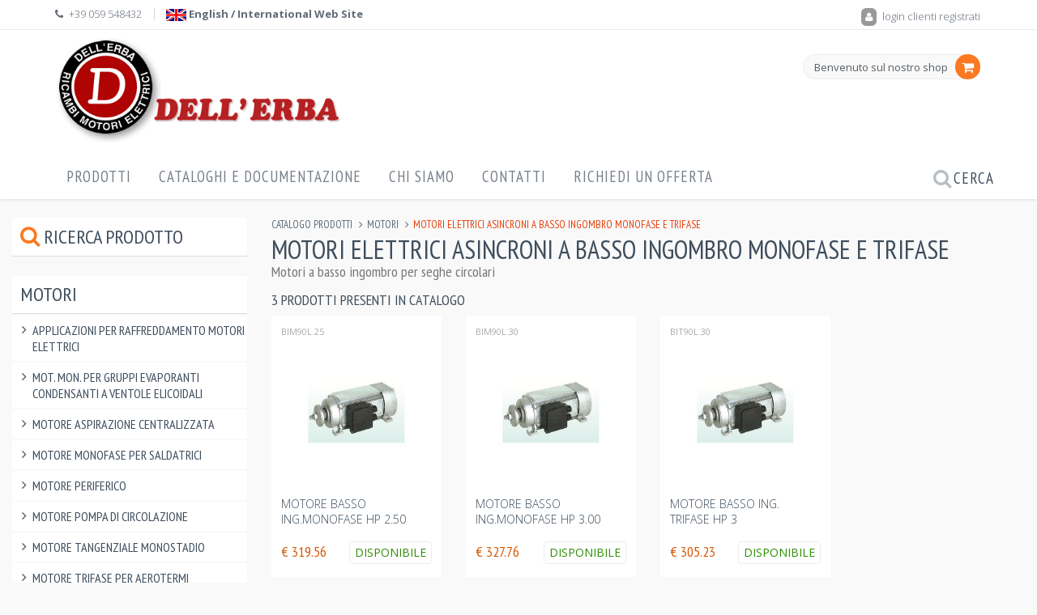

--- FILE ---
content_type: text/html;charset=UTF-8
request_url: https://dellerba.com/catalogo/381-motori-elettrici-asincroni-a-basso-ingombro-monofase-e-trifase
body_size: 13550
content:


        
    
        
        
    
    
    
    
    
      
      
        
        <!DOCTYPE html>
<!--[if IE 8]> <html lang="en" class="ie8 no-js"> <![endif]-->
<!--[if IE 9]> <html lang="en" class="ie9 no-js"> <![endif]-->
<!--[if !IE]><!-->
<html lang="it">
<!--<![endif]-->

<!-- Inizio Head  -->
    

<head>
 
   
    

 <!-- Google Tag Manager -->
<script>(function(w,d,s,l,i){w[l]=w[l]||[];w[l].push({'gtm.start':
new Date().getTime(),event:'gtm.js'});var f=d.getElementsByTagName(s)[0],
j=d.createElement(s),dl=l!='dataLayer'?'&l='+l:'';j.async=true;j.src=
'https://www.googletagmanager.com/gtm.js?id='+i+dl;f.parentNode.insertBefore(j,f);
})(window,document,'script','dataLayer','GTM-WNZDM2');</script>
<!-- End Google Tag Manager -->  

    


        
    


 

    

 
    
    
  <meta charset="utf-8">
  <title>Motori Elettrici Asincroni a BASSO INGOMBRO monofase e trifase - Motori - Dell'Erba - Motori elettrici e ricambi</title>

  <meta content="width=device-width, initial-scale=1.0" name="viewport">
  <meta http-equiv="X-UA-Compatible" content="IE=edge,chrome=1">

  <meta content="Da noi trovi: elettropompe, spazzole, pressostati, tenute meccaniche, motori, pulegge, ventole, componenti e ricambi. Vendita anche online." name="description">
  <meta content="Stagi Punto Net" name="author">


  <!-- favicon  -->
<link rel="shortcut icon" href="/images/favicon/favicon.ico">
<link rel="apple-touch-icon" sizes="57x57" href="/images/favicon/apple-icon-57x57.png">
<link rel="apple-touch-icon" sizes="60x60" href="/images/favicon/apple-icon-60x60.png">
<link rel="apple-touch-icon" sizes="72x72" href="/images/favicon/apple-icon-72x72.png">
<link rel="apple-touch-icon" sizes="76x76" href="/images/favicon/apple-icon-76x76.png">
<link rel="apple-touch-icon" sizes="114x114" href="/images/favicon/apple-icon-114x114.png">
<link rel="apple-touch-icon" sizes="120x120" href="/images/favicon/apple-icon-120x120.png">
<link rel="apple-touch-icon" sizes="144x144" href="/images/favicon/apple-icon-144x144.png">
<link rel="apple-touch-icon" sizes="152x152" href="/images/favicon/apple-icon-152x152.png">
<link rel="apple-touch-icon" sizes="180x180" href="/images/favicon/apple-icon-180x180.png">
<link rel="icon" type="image/png" sizes="192x192"  href="/images/favicon/android-icon-192x192.png">
<link rel="icon" type="image/png" sizes="32x32" href="/images/favicon/favicon-32x32.png">
<link rel="icon" type="image/png" sizes="96x96" href="/images/favicon/favicon-96x96.png">
<link rel="icon" type="image/png" sizes="16x16" href="/images/favicon/favicon-16x16.png">
<link rel="manifest" href="/images/favicon.ico/manifest.json">
<meta name="msapplication-TileColor" content="#ffffff">
<meta name="msapplication-TileImage" content="/images/favicon/ms-icon-144x144.png">
<meta name="theme-color" content="#ffffff">


  <!-- Fonts START -->
  <link href="https://fonts.googleapis.com/css?family=Open+Sans:300,400,600,700|PT+Sans+Narrow|Source+Sans+Pro:200,300,400,600,700,900&amp;subset=all" rel="stylesheet" type="text/css">
  <link href="https://fonts.googleapis.com/css?family=Source+Sans+Pro:200,300,400,600,700,900&amp;subset=all" rel="stylesheet" type="text/css">  
  <!-- Fonts END -->

  <!-- Global styles START -->          
  <link href="/assets/global/plugins/font-awesome/css/font-awesome.min.css" rel="stylesheet">
  <link href="/assets/global/plugins/bootstrap/css/bootstrap.min.css" rel="stylesheet">
  
  <!-- Global styles END --> 
   
  <!-- Page level plugin styles START -->
  <link href="/assets/global/plugins/fancybox/source/jquery.fancybox.css" rel="stylesheet">
  <link href="/assets/global/plugins/carousel-owl-carousel/owl-carousel/owl.carousel.css" rel="stylesheet">
  <link href="/assets/global/plugins/slider-layer-slider/css/layerslider.css" rel="stylesheet">
  <!-- Page level plugin styles END -->

  <!-- Theme styles START -->
  <!--<link href="/assets/global/css/components.css" rel="stylesheet">-->
  <link href="/assets/frontend/layout/css/style.css" rel="stylesheet">
  <link href="/assets/frontend/pages/css/style-shop.css" rel="stylesheet" type="text/css">
  <link href="/assets/frontend/pages/css/style-layer-slider.css" rel="stylesheet">
  <link href="/assets/frontend/layout/css/style-responsive.css" rel="stylesheet">
  <link href="/assets/frontend/layout/css/themes/red.css" rel="stylesheet" id="style-color"> 
  <link href="/assets/custom/custom.css" rel="stylesheet">

  
  <!-- Theme styles END -->
</head>
<!-- FINE Head-->
<body class="ecommerce">


 









    
<!-- Google Tag Manager (noscript) -->
<noscript><iframe src="https://www.googletagmanager.com/ns.html?id=GTM-WNZDM2"
height="0" width="0" style="display:none;visibility:hidden"></iframe></noscript>
<!-- End Google Tag Manager (noscript) -->   

    <!-- BEGIN TOP BAR -->
    <div class="pre-header">
        
        
        
        <div class="container">
            <div class="row">
                <!-- BEGIN TOP BAR LEFT PART -->
                <div class="col-md-6 col-sm-6 additional-shop-info">
                    <ul class="list-unstyled list-inline">
                        <li><i class="fa fa-phone"></i><span>+39 059 548432 </span></li>
                        
                        <!-- BEGIN LANGS -->
                        <li class="langs-block">
                            <strong><a href="http://international.dellerba.com/" class="current"><img id="languageFlag" src="/images/english.gif" alt="change language / cambia lingua del sito"> English / International Web Site </a></strong>                            
                        </li>
                        <!-- END LANGS -->
                    </ul>
                </div>
                <!-- END TOP BAR LEFT PART -->
                <!-- BEGIN TOP BAR MENU -->
                <div class="col-md-6 col-sm-6 additional-nav" style="text-align:right">
                    
    <!-- Icona di Login/Logout -->
    <div id="user-nav">
        <!-- Icona di login (visibile solo se l'utente non è loggato) -->
        <a href="#loginModal" id="login-icon"  data-toggle="modal" data-target="#loginModal">
            <i class="fa fa-user loggedfalse"></i> login clienti registrati<!-- Icona di FontAwesome per login -->
        </a>
    </div>







    
    

<div class="modal fade" id="loginModal" tabindex="-1" role="dialog" aria-labelledby="loginModal" aria-hidden="true" style="text-align:left">
  <div class="modal-dialog" role="document">
    <div class="modal-content">
      <div class="modal-header">
        <h3 class="modal-title" id="exampleModalLabel">Effettua il login</h5>        
        </button>
      </div>
      <div class="modal-body">
         
                              <form role="form" action="/login-top.cfm" method="post">                      
                        <div class="row">
                          <div class="form-group col-md-6">
                          <label for="loginemail">E-Mail</label>
                          <input type="text" name ="loginemail" id="loginemail" class="form-control">
                        </div>
                        <div class="form-group col-md-6">
                          <label for="loginpassword">Password</label>
                          <input type="password" id="loginpassword" name="loginpassword" class="form-control">
                        </div>
                        </div>
                          
                                              
                        <a href="/forgot-password/">Password dimenticata?</a>
                        <div class="padding-top-20">                  
                          <button class="btn btn-primary" type="submit">Login</button>
                        </div>
                        <hr>
                        
                      </form>  
          
          
          
          
    </div>
  </div>
</div>
    </div>


    
                        
                   
                </div>
                <!-- END TOP BAR MENU -->
            </div>
        </div>        
    </div>
    <!-- END TOP BAR -->
    
<!-- BEGIN HEADER -->
    <div class="header">
      <div class="container">
        <a class="site-logo" href="/"><img id="headerLogo" src="/images/logo-dellerba.png" alt="Dell'Erba srl"><img id="headerLogoSimple" src="/images/logo-dellerba-simple.png" alt="Dell'Erba srl"></a>

        <a href="javascript:void(0);" class="mobi-toggler"><i class="fa fa-bars"></i></a>

        <!-- BEGIN CART -->
            
        <div class="top-cart-block">
         <div class="top-cart-info">Benvenuto sul nostro shop
          </div>
            
          <i class="fa fa-shopping-cart"></i>
                        
          <div class="top-cart-content-wrapper">
            <div class="top-cart-content">
            
                   
               <div style="padding:15px">
                    <p>Non hai ancora aggiunto alcun prodotto</p> 
                    <a href="/come-acquistare/" class="btn btn-primary">Scopri come acquistare</a>
               </div>
               
             
                
                
                
            </div>
          </div>
        
        </div>
        
        <!--END CART -->

        <!-- BEGIN NAVIGATION -->
        <div class="header-navigation">
          <ul>
            
            <li class="dropdown dropdown-megamenu">
              <a class="dropdown-toggle" data-toggle="dropdown" data-target="#" href="#">
                Prodotti
                
              </a>
              <ul class="dropdown-menu">
                <li>
                  <div class="header-navigation-content">
                    <div class="row">
                       
                    
                    
                    <div class="col-md-4 header-navigation-col" >
                    
                    
                    
                    <h3>Attrezzature</h3>
                        <ul>
                                                
                        
                        <li><a href="/catalogo/759-aghi-in-acciaio-laminato">Aghi in Acciaio Laminato</a></li>                        
                        
                        <li><a href="/catalogo/752-apparecchio-elettronico-di-controllo-per-statori-e-rotori">Apparecchio elettronico di controllo per statori e rotori</a></li>                        
                        
                        <li><a href="/catalogo/764-attrezzi">Attrezzi</a></li>                        
                        
                        <li><a href="/catalogo/756-cacciabiette">Cacciabiette</a></li>                        
                        
                            <li class="veditutto"><a href="/catalogo/750-attrezzature">....</a><a href="/catalogo/750-attrezzature"><h5 class="btn btn-primary btn-xs">Vedi tutto</h5></a></li>
                        </ul>
                        
                    
                    <h3>Componenti per elettroutensili</h3>
                        <ul>
                                                
                        
                        <li><a href="/catalogo/357-cavi-multipolari">Cavi multipolari</a></li>                        
                        
                        <li><a href="/catalogo/826-mandrini">Mandrini</a></li>                        
                        
                        <li><a href="/catalogo/352-passacavi-originali-per-elettroutensili">Passacavi originali per elettroutensili</a></li>                        
                        
                        <li><a href="/catalogo/351-pulizia-collettori">Pulizia collettori</a></li>                        
                        
                            <li class="veditutto"><a href="/catalogo/6-componenti-per-elettroutensili">....</a><a href="/catalogo/6-componenti-per-elettroutensili"><h5 class="btn btn-primary btn-xs">Vedi tutto</h5></a></li>
                        </ul>
                        
                    
                    <h3>Componentistica varia </h3>
                        <ul>
                                                
                        
                        <li><a href="/catalogo/599-capicorda">Capicorda</a></li>                        
                        
                        <li><a href="/catalogo/577-condensatori">Condensatori</a></li>                        
                        
                        <li><a href="/catalogo/582-copriventole">Copriventole</a></li>                        
                        
                        <li><a href="/catalogo/839-disgiuntori-termici-unipolari">Disgiuntori Termici Unipolari</a></li>                        
                        
                            <li class="veditutto"><a href="/catalogo/569-componentistica-varia">....</a><a href="/catalogo/569-componentistica-varia"><h5 class="btn btn-primary btn-xs">Vedi tutto</h5></a></li>
                        </ul>
                        
                    
                    </div>
    
                    
                    
                    <div class="col-md-4 header-navigation-col" style='padding-left:50px'>
                    
                    
                    
                    <h3>Elettropompe</h3>
                        <ul>
                                                
                        
                        <li><a href="/catalogo/254-accessori-per-elettropompe">Accessori per Elettropompe</a></li>                        
                        
                        <li><a href="/catalogo/36-ad-immersione">Ad immersione</a></li>                        
                        
                        <li><a href="/catalogo/417-aser">Aser</a></li>                        
                        
                        <li><a href="/catalogo/247-autoadescanti">Autoadescanti</a></li>                        
                        
                            <li class="veditutto"><a href="/catalogo/35-elettropompe">....</a><a href="/catalogo/35-elettropompe"><h5 class="btn btn-primary btn-xs">Vedi tutto</h5></a></li>
                        </ul>
                        
                    
                    <h3>Materiale Isolante</h3>
                        <ul>
                                                
                        
                        <li><a href="/catalogo/844-barre-termorestringenti">Barre Termorestringenti</a></li>                        
                        
                        <li><a href="/catalogo/798-bastoni-torniti-in-tela-bakelite">Bastoni Torniti in Tela Bakelite</a></li>                        
                        
                        <li><a href="/catalogo/767-carte-isolanti">Carte Isolanti</a></li>                        
                        
                        <li><a href="/catalogo/815-cavi-unipolari-isolati">Cavi Unipolari Isolati</a></li>                        
                        
                            <li class="veditutto"><a href="/catalogo/766-materiale-isolante">....</a><a href="/catalogo/766-materiale-isolante"><h5 class="btn btn-primary btn-xs">Vedi tutto</h5></a></li>
                        </ul>
                        
                    
                    <h3>Motori</h3>
                        <ul>
                                                
                        
                        <li><a href="/catalogo/449-applicazioni-per-raffreddamento-motori-elettrici">Applicazioni per raffreddamento motori elettrici</a></li>                        
                        
                        <li><a href="/catalogo/290-mot-mon-per-gruppi-evaporanti-condensanti-a-ventole-elicoidali">Mot. Mon. per Gruppi Evaporanti Condensanti a Ventole Elicoidali</a></li>                        
                        
                        <li><a href="/catalogo/837-motore-aspirazione-centralizzata">Motore Aspirazione Centralizzata</a></li>                        
                        
                        <li><a href="/catalogo/299-motore-monofase-per-saldatrici">Motore Monofase per saldatrici</a></li>                        
                        
                            <li class="veditutto"><a href="/catalogo/262-motori">....</a><a href="/catalogo/262-motori"><h5 class="btn btn-primary btn-xs">Vedi tutto</h5></a></li>
                        </ul>
                        
                    
                    </div>
    
                    
                    
                    <div class="col-md-4 header-navigation-col" style='padding-left:50px'>
                    
                    
                    
                    <h3>Ricambi per Motori</h3>
                        <ul>
                                                
                        
                        <li><a href="/catalogo/741-collettori-ad-anelli">Collettori ad Anelli</a></li>                        
                        
                        <li><a href="/catalogo/740-portaspazzole-per-collettori-ad-anelli">Portaspazzole per Collettori ad Anelli</a></li>                        
                        
                        <li><a href="/catalogo/266-portaspazzole-">Ricambi per Motori Aspirapolvere/Aspiraliquidi</a></li>                        
                        
                        <li><a href="/catalogo/736-spazzole-industriali">Spazzole Industriali</a></li>                        
                        
                            <li class="veditutto"><a href="/catalogo/22-ricambi-per-motori">....</a><a href="/catalogo/22-ricambi-per-motori"><h5 class="btn btn-primary btn-xs">Vedi tutto</h5></a></li>
                        </ul>
                        
                    
                    <h3>Tenute Meccaniche</h3>
                        <ul>
                                                
                        
                        <li><a href="/catalogo/205-anelli-ondulati">Anelli ondulati</a></li>                        
                        
                        <li><a href="/catalogo/871-guarnizioni-in-epdm">Guarnizioni in EPDM</a></li>                        
                        
                        <li><a href="/catalogo/200-guarnizioni-in-viton">Guarnizioni in Viton</a></li>                        
                        
                        <li><a href="/catalogo/199-molle-sinistre-per-tenute">Molle sinistre per tenute</a></li>                        
                        
                            <li class="veditutto"><a href="/catalogo/7-tenute-meccaniche">....</a><a href="/catalogo/7-tenute-meccaniche"><h5 class="btn btn-primary btn-xs">Vedi tutto</h5></a></li>
                        </ul>
                        
                    
                    <h3>Ventilatori</h3>
                        <ul>
                                                
                        
                        <li><a href="/catalogo/13-accessori-per-elettroventilatori">Accessori per Elettroventilatori</a></li>                        
                        
                        <li><a href="/catalogo/314-aspiratori-centrifughi">Aspiratori Centrifughi</a></li>                        
                        
                        <li><a href="/catalogo/313-centrifughi">Centrifughi</a></li>                        
                        
                        <li><a href="/catalogo/308-centrifughi-a-doppia-aspirazione">Centrifughi a doppia aspirazione</a></li>                        
                        
                            <li class="veditutto"><a href="/catalogo/10-ventilatori">....</a><a href="/catalogo/10-ventilatori"><h5 class="btn btn-primary btn-xs">Vedi tutto</h5></a></li>
                        </ul>
                        
                    
                    </div>
    
                    
                    
                      
                      <div class="col-md-12 nav-brands">
                        <ul>
                          <li><img title="Aser" alt="Aser" src="/images/aser.png"></li>
                          <li><img title="Sacemi" alt="Sacemi" src="/images/sacemi.jpg"></li>
                          <li><img title="Burgmann" alt="Burgmann" src="/images/burgmann.png"></li>                          
                        </ul>
                      </div>
                    </div>
                  </div>
                </li>
              </ul>
            </li>
            
            <li class="dropdown">
              <a class="dropdown-toggle" data-toggle="dropdown" data-target="#" href="#">
                Cataloghi e Documentazione 
                
              </a>
              <ul class="dropdown-menu" id="pdf-list-menu">
                
                <li class="pdf"><a href="#downloadModal" data-toggle="modal" data-target="#downloadModal" data-file="01.Dell'Erba - Catalogo Generale 2019.pdf" data-filesize="130.73"><span class="fa fa-file-pdf-o" ></span>DELL'ERBA - CATALOGO GENERALE 2019 <small>PDF - 130.73 Mbytes</small></a></li>
                
                <li class="pdf"><a href="#downloadModal" data-toggle="modal" data-target="#downloadModal" data-file="Aspirazione - Condizionamento - Ventilazione.pdf" data-filesize="21.9"><span class="fa fa-file-pdf-o" ></span>ASPIRAZIONE - CONDIZIONAMENTO - VENTILAZIONE <small>PDF - 21.9 Mbytes</small></a></li>
                
                <li class="pdf"><a href="#downloadModal" data-toggle="modal" data-target="#downloadModal" data-file="Componenti e ricambi.pdf" data-filesize="5.61"><span class="fa fa-file-pdf-o" ></span>COMPONENTI E RICAMBI <small>PDF - 5.61 Mbytes</small></a></li>
                
                <li class="pdf"><a href="#downloadModal" data-toggle="modal" data-target="#downloadModal" data-file="Elettropompe - Regolatori di livello - Pressostati.pdf" data-filesize="15.54"><span class="fa fa-file-pdf-o" ></span>ELETTROPOMPE - REGOLATORI DI LIVELLO - PRESSOSTATI <small>PDF - 15.54 Mbytes</small></a></li>
                
                <li class="pdf"><a href="#downloadModal" data-toggle="modal" data-target="#downloadModal" data-file="Interruttori Bremas - Pulsantiere Giovenzana - Interruttori originali.pdf" data-filesize="6.79"><span class="fa fa-file-pdf-o" ></span>INTERRUTTORI BREMAS - PULSANTIERE GIOVENZANA - INTERRUTTORI ORIGINALI <small>PDF - 6.79 Mbytes</small></a></li>
                
                <li class="pdf"><a href="#downloadModal" data-toggle="modal" data-target="#downloadModal" data-file="Isolanti - Materiale per Avvolgimento.pdf" data-filesize="6.82"><span class="fa fa-file-pdf-o" ></span>ISOLANTI - MATERIALE PER AVVOLGIMENTO <small>PDF - 6.82 Mbytes</small></a></li>
                
                <li class="pdf"><a href="#downloadModal" data-toggle="modal" data-target="#downloadModal" data-file="Macchinari e Attrezzature.pdf" data-filesize="3.72"><span class="fa fa-file-pdf-o" ></span>MACCHINARI E ATTREZZATURE <small>PDF - 3.72 Mbytes</small></a></li>
                
                <li class="pdf"><a href="#downloadModal" data-toggle="modal" data-target="#downloadModal" data-file="Motori asincroni - Pulegge - Motori autofrenanti Gamar.pdf" data-filesize="1.97"><span class="fa fa-file-pdf-o" ></span>MOTORI ASINCRONI - PULEGGE - MOTORI AUTOFRENANTI GAMAR <small>PDF - 1.97 Mbytes</small></a></li>
                
                <li class="pdf"><a href="#downloadModal" data-toggle="modal" data-target="#downloadModal" data-file="Spazzole - Portaspazzole - Collettori - Prese rotanti.pdf" data-filesize="5.29"><span class="fa fa-file-pdf-o" ></span>SPAZZOLE - PORTASPAZZOLE - COLLETTORI - PRESE ROTANTI <small>PDF - 5.29 Mbytes</small></a></li>
                
                <li class="pdf"><a href="#downloadModal" data-toggle="modal" data-target="#downloadModal" data-file="Spazzole e cavi per Elettroutensili - Mandrini .pdf" data-filesize="4.72"><span class="fa fa-file-pdf-o" ></span>SPAZZOLE E CAVI PER ELETTROUTENSILI - MANDRINI  <small>PDF - 4.72 Mbytes</small></a></li>
                
                <li class="pdf"><a href="#downloadModal" data-toggle="modal" data-target="#downloadModal" data-file="Tenute Meccaniche.pdf" data-filesize="4.29"><span class="fa fa-file-pdf-o" ></span>TENUTE MECCANICHE <small>PDF - 4.29 Mbytes</small></a></li>
                                
              </ul>
            </li>
            
            <li><a href="/chi-siamo/">Chi Siamo</a></li>
            <li><a href="/contact/">Contatti</a></li>
            <li><a href="/richiesta-offerta/">Richiedi un offerta</a></li>

            <!-- BEGIN TOP SEARCH -->
            <li class="menu-search">             
              <i class="fa fa-search search-btn"></i> <span class="search-btn">Cerca</span>
              <div class="search-box">
                <form action="/search/" method="get">
                  <div class="input-group">
                    <input type="text" placeholder="Cerca" name="q" class="form-control">
                    <span class="input-group-btn">
                      <button class="btn btn-primary" type="submit">Cerca</button>
                    </span>
                  </div>
                </form>
              </div> 
            </li>
            
            <!-- END TOP SEARCH -->
          </ul>
        </div>
        <!-- END NAVIGATION -->
      </div>
    </div>
    <!-- Header END -->




     
     
     

<!-- Modal -->
<div class="modal fade" id="downloadModal" tabindex="-1" role="dialog" aria-labelledby="downloadModal" aria-hidden="true">
  <div class="modal-dialog" role="document">
    <div class="modal-content">
     <form class="default-form" role="form" method="post"  action="/download/" id="richiestaPDF">
      <div class="modal-header">
        <h3 class="modal-title" id="exampleModalLabel">Conferma il download</h5>        
        </button>
      </div>
      <div class="modal-body">
              
                <div class="form-group">
                  <label for="download">Clicca sulla casella per confermare di scaricare il file PDF <span class="PDFfilename" style="font-weight: 800"></span> di <span class="PDFfilesize" style="font-style:italic"></span></label>
                  <input type="checkbox" class="form-control" id="download" name="download" required style="width:5% !important">
                  <input type="hidden" class="form-control" id="filetodownload" name="filetodownload" value="">
                </div>
                <div class="form-group formcheck">
                  <label for="cellphone">Cell Phone <span class="require">*</span></label>
                  <input type="text" class="form-control" id="formcheckinput" name="formcheck">
                </div>

              
      </div>
      <div class="modal-footer">
        <button type="submit" class="btn btn-primary" name="submit" >Scarica</button>
      </div>
    </div>
    </form>  
  </div>
</div>
    
        
<section id="mainContent" class="clearfix">

			
                <div class="col-sm-12 visible-xs-block" style="margin-bottom:20px">
                  <h3>Cerca prodotti</h3>                
                  <form action="/search/" method="get">
                    <div class="input-group">
                      <input type="text" placeholder="codice o nome prodotto" class="form-control" name="q">
                      <span class="input-group-btn">
                        <button class="btn btn-primary" type="submit">Cerca</button>
                      </span>
                    </div>
                  </form>
                </div>
              


<div class="col-md-9 col-sm-8 col-md-push-3 col-sm-push-4">

<div id="path">
<ul class="breadcrumb">
      
            <li><a href="/catalogo/2-catalogo-prodotti">Catalogo Prodotti</a></li> 
     
            <li><a href="/catalogo/262-motori">Motori</a></li> 
    

    <li class="active">Motori Elettrici Asincroni a BASSO INGOMBRO monofase e trifase
        
    </li>
    </ul>
</div>    
    
<h1>Motori Elettrici Asincroni a BASSO INGOMBRO monofase e trifase</h1>
<h4 style="color: #777; margin-top:-10px;margin-bottom:16px; text-transform: none">Motori a basso ingombro per seghe circolari</h4>
<h4>3 prodotti presenti in catalogo</h4>    
    

 
    

    
    
    
    
    
    
    <div class="row product-list">
        
              
            <div class="active1 col-lg-3 col-md-4 col-sm-6 col-xs-12">
                <div class="product-item">
                  <div class="pi-code">BIM90L.25</div>
                  <div class="pi-img-wrapper">
                    <img src="https://dellerba.com/img/p/3/2/6/8/3268-thickbox_default.jpg" class="img-responsive" alt="MOTORE BASSO ING.MONOFASE HP 2.50">
                    <div>
                        <div class="txtOnPic"><a href="/prodotti/4405-motore-basso-ingmonofase-hp-250"><p><strong>MONOFASE</strong></p><p><strong>1.85 KW</strong></p><p><strong>2 P</strong></p><p><strong>VERSIONE B3 (con flangia)</strong></p></a></div>
                    </div>
                  </div>
                  <h3><a href="/prodotti/4405-motore-basso-ingmonofase-hp-250">MOTORE BASSO ING.MONOFASE HP 2.50</a></h3>
                  <div></div>
                  <div class="pi-price">€ 319.56</div>
                  
                  
                  <a href="/prodotti/4405-motore-basso-ingmonofase-hp-250" class="btn btn-default add2cart disponibile">Disponibile</a>
                  
                </div>
              </div> 
            
              
            <div class="active1 col-lg-3 col-md-4 col-sm-6 col-xs-12">
                <div class="product-item">
                  <div class="pi-code">BIM90L.30</div>
                  <div class="pi-img-wrapper">
                    <img src="https://dellerba.com/img/p/3/2/6/9/3269-thickbox_default.jpg" class="img-responsive" alt="MOTORE BASSO ING.MONOFASE HP 3.00">
                    <div>
                        <div class="txtOnPic"><a href="/prodotti/4406-motore-basso-ingmonofase-hp-300"><p><strong>MONOFASE</strong></p><p><strong>2.2 KW</strong></p><p><strong>2 P</strong></p><p><strong>VERSIONE B3 (con flangia)</strong></p></a></div>
                    </div>
                  </div>
                  <h3><a href="/prodotti/4406-motore-basso-ingmonofase-hp-300">MOTORE BASSO ING.MONOFASE HP 3.00</a></h3>
                  <div></div>
                  <div class="pi-price">€ 327.76</div>
                  
                  
                  <a href="/prodotti/4406-motore-basso-ingmonofase-hp-300" class="btn btn-default add2cart disponibile">Disponibile</a>
                  
                </div>
              </div> 
            
              
            <div class="active1 col-lg-3 col-md-4 col-sm-6 col-xs-12">
                <div class="product-item">
                  <div class="pi-code">BIT90L.30</div>
                  <div class="pi-img-wrapper">
                    <img src="https://dellerba.com/img/p/3/2/7/0/3270-thickbox_default.jpg" class="img-responsive" alt="MOTORE BASSO ING. TRIFASE HP 3">
                    <div>
                        <div class="txtOnPic"><a href="/prodotti/4407-motore-basso-ing-trifase-hp-3"><p><strong>TRIFASE</strong></p><p><strong>2 P</strong></p><p><strong>VERSIONE B3 (con flangia)</strong></p></a></div>
                    </div>
                  </div>
                  <h3><a href="/prodotti/4407-motore-basso-ing-trifase-hp-3">MOTORE BASSO ING. TRIFASE HP 3</a></h3>
                  <div></div>
                  <div class="pi-price">€ 305.23</div>
                  
                  
                  <a href="/prodotti/4407-motore-basso-ing-trifase-hp-3" class="btn btn-default add2cart disponibile">Disponibile</a>
                  
                </div>
              </div> 
            
    
    </div>
    
    
    
    <!-- BEGIN PAGINATOR -->
    
            <div class="row">
              <div class="col-md-4 col-sm-4 items-info">Pagina 1 di 1</div>
              <div class="col-md-8 col-sm-8">
                <ul class="pagination pull-right">
                  
                  
                  <li><span>1</span></li>  
                  
                                    
                </ul>
              </div>
            </div>
    
            <!-- END PAGINATOR -->

        </div>
        
        
           

<!-- BEGIN SIDEBAR -->
          <div class="sidebar col-md-3 col-sm-4 col-md-pull-9 col-sm-pull-8">
              
              
              

             
             
                     
              
            <h3 id="searchLink" class="sidebar-title"><a href="/search/"><i class="fa fa-search"></i> Ricerca prodotto</a></h3>  
              
            
            
            <h3 class="sidebar-title">Motori</h3>
            <ul class="list-group margin-bottom-25 sidebar-menu">
            
             
                       
            <li class="list-group-item clearfix  dropdown">
                <a href="/catalogo/449-applicazioni-per-raffreddamento-motori-elettrici"><i class="fa fa-angle-right"></i>Applicazioni per raffreddamento motori elettrici</a>
                
                
                <ul class="dropdown-menu" style="">
                
                <li><a href="/catalogo/456-kit-servoventialto-per-motore-trifase-ip55"><i class="fa fa-angle-right"></i>Kit servoventialto per motore trifase IP55</a></li>
                
                <li><a href="/catalogo/453-kit-servoventilato-per-motore-monofase-autofrenante-ip40"><i class="fa fa-angle-right"></i>Kit servoventilato per motore monofase AUTOFRENANTE IP40</a></li>
                
                <li><a href="/catalogo/450-kit-servoventilato-per-motore-monofase-ip40"><i class="fa fa-angle-right"></i>Kit servoventilato per motore monofase IP40</a></li>
                
                <li><a href="/catalogo/459-kit-servoventilato-per-motore-trifase-autofrenante-ip55"><i class="fa fa-angle-right"></i>Kit servoventilato per motore trifase AUTOFRENANTE IP55</a></li>
                    
                </ul> 
                
                
            </li>          
            
                    
                       
            <li class="list-group-item clearfix  dropdown">
                <a href="/catalogo/290-mot-mon-per-gruppi-evaporanti-condensanti-a-ventole-elicoidali"><i class="fa fa-angle-right"></i>Mot. Mon. per Gruppi Evaporanti Condensanti a Ventole Elicoidali</a>
                
                
                <ul class="dropdown-menu" style="">
                
                <li><a href="/catalogo/291-motore-4-poli-1-velocita"><i class="fa fa-angle-right"></i>Motore 4 Poli - 1 Velocita'</a></li>
                
                <li><a href="/catalogo/292-motore-6-poli-1-velocita-"><i class="fa fa-angle-right"></i>Motore 6 Poli - 1 Velocita'</a></li>
                    
                </ul> 
                
                
            </li>          
            
                    
                       
            <li class="list-group-item clearfix ">
                <a href="/catalogo/837-motore-aspirazione-centralizzata"><i class="fa fa-angle-right"></i>Motore Aspirazione Centralizzata</a>
                
                
                
            </li>          
            
                    
                       
            <li class="list-group-item clearfix ">
                <a href="/catalogo/299-motore-monofase-per-saldatrici"><i class="fa fa-angle-right"></i>Motore Monofase per saldatrici</a>
                
                
                
            </li>          
            
                    
                       
            <li class="list-group-item clearfix ">
                <a href="/catalogo/834-motore-periferico"><i class="fa fa-angle-right"></i>Motore Periferico</a>
                
                
                
            </li>          
            
                    
                       
            <li class="list-group-item clearfix ">
                <a href="/catalogo/300-motore-pompa-di-circolazione"><i class="fa fa-angle-right"></i>Motore pompa di circolazione</a>
                
                
                
            </li>          
            
                    
                       
            <li class="list-group-item clearfix ">
                <a href="/catalogo/836-motore-tangenziale-monostadio"><i class="fa fa-angle-right"></i>Motore Tangenziale Monostadio</a>
                
                
                
            </li>          
            
                    
                       
            <li class="list-group-item clearfix  dropdown">
                <a href="/catalogo/302-motore-trifase-per-aerotermi"><i class="fa fa-angle-right"></i>Motore Trifase per Aerotermi</a>
                
                
                <ul class="dropdown-menu" style="">
                
                <li><a href="/catalogo/303-motori-trifase-1-velocita-"><i class="fa fa-angle-right"></i>Motori Trifase - 1 Velocita'</a></li>
                
                <li><a href="/catalogo/304-motori-trifase-2-velocita-"><i class="fa fa-angle-right"></i>Motori Trifase - 2 velocita'</a></li>
                    
                </ul> 
                
                
            </li>          
            
                    
                       
            <li class="list-group-item clearfix ">
                <a href="/catalogo/879-motori-adattabili-vorwerk-folletto"><i class="fa fa-angle-right"></i>Motori Adattabili Vorwerk Folletto</a>
                
                
                
            </li>          
            
                    
                       
            <li class="list-group-item clearfix  dropdown">
                <a href="/catalogo/270-motori-di-ricambio-per-ventilatori-nicotra"><i class="fa fa-angle-right"></i>Motori di ricambio per Ventilatori Nicotra</a>
                
                
                <ul class="dropdown-menu" style="">
                
                <li><a href="/catalogo/271-motore-a-1-velocita-"><i class="fa fa-angle-right"></i>Motore a 1 velocita' </a></li>
                
                <li><a href="/catalogo/272-motore-a-3-velocita-"><i class="fa fa-angle-right"></i>Motore a 3 velocita'</a></li>
                    
                </ul> 
                
                
            </li>          
            
                    
                       
            <li class="list-group-item clearfix ">
                <a href="/catalogo/835-motori-diretti"><i class="fa fa-angle-right"></i>Motori Diretti</a>
                
                
                
            </li>          
            
                    
                       
            <li class="list-group-item clearfix  active">
                <a href="/catalogo/381-motori-elettrici-asincroni-a-basso-ingombro-monofase-e-trifase"><i class="fa fa-angle-right"></i>Motori Elettrici Asincroni a BASSO INGOMBRO monofase e trifase</a>
                
                
                
            </li>          
            
                    
                       
            <li class="list-group-item clearfix  dropdown">
                <a href="/catalogo/373-motori-elettrici-asincroni-monofase"><i class="fa fa-angle-right"></i>Motori Elettrici Asincroni Monofase</a>
                
                
                <ul class="dropdown-menu" style="">
                
                <li><a href="/catalogo/374-flange-per-motori-monofase"><i class="fa fa-angle-right"></i>Flange per motori monofase</a></li>
                
                <li><a href="/catalogo/886-motori-monofase"><i class="fa fa-angle-right"></i>motori monofase</a></li>
                
                <li><a href="/catalogo/378-porta-interruttore-e-condensatore"><i class="fa fa-angle-right"></i>Porta interruttore e condensatore</a></li>
                    
                </ul> 
                
                
            </li>          
            
                    
                       
            <li class="list-group-item clearfix ">
                <a href="/catalogo/379-motori-elettrici-asincroni-monofase-di-importazione"><i class="fa fa-angle-right"></i>Motori Elettrici Asincroni Monofase di IMPORTAZIONE</a>
                
                
                
            </li>          
            
                    
                       
            <li class="list-group-item clearfix  dropdown">
                <a href="/catalogo/380-motori-elettrici-asincroni-trifase-di-importazione"><i class="fa fa-angle-right"></i>Motori Elettrici Asincroni Trifase di IMPORTAZIONE</a>
                
                
                <ul class="dropdown-menu" style="">
                
                <li><a href="/catalogo/437-flange-per-motori-trifase"><i class="fa fa-angle-right"></i>Flange per motori trifase</a></li>
                
                <li><a href="/catalogo/887-motori-trifase-2-poli"><i class="fa fa-angle-right"></i>MOTORI TRIFASE 2 POLI</a></li>
                
                <li><a href="/catalogo/888-motori-trifase-4-poli"><i class="fa fa-angle-right"></i>MOTORI TRIFASE 4 POLI</a></li>
                
                <li><a href="/catalogo/889-motori-trifase-6-poli"><i class="fa fa-angle-right"></i>MOTORI TRIFASE 6 POLI</a></li>
                
                <li><a href="/catalogo/890-motori-trifase-8-poli"><i class="fa fa-angle-right"></i>MOTORI TRIFASE 8 POLI</a></li>
                    
                </ul> 
                
                
            </li>          
            
                    
                       
            <li class="list-group-item clearfix  dropdown">
                <a href="/catalogo/293-motori-elettrici-per-evaporatori-ventilati"><i class="fa fa-angle-right"></i>Motori Elettrici per Evaporatori Ventilati</a>
                
                
                <ul class="dropdown-menu" style="">
                
                <li><a href="/catalogo/294-4-poli-1-velocita-monofase"><i class="fa fa-angle-right"></i>4 Poli - 1 Velocita' - MONOFASE</a></li>
                
                <li><a href="/catalogo/296-accessori"><i class="fa fa-angle-right"></i>Accessori</a></li>
                    
                </ul> 
                
                
            </li>          
            
                    
                       
            <li class="list-group-item clearfix  dropdown">
                <a href="/catalogo/288-motori-monofase-per-ventilazione"><i class="fa fa-angle-right"></i>Motori Monofase per Ventilazione</a>
                
                
                <ul class="dropdown-menu" style="">
                
                <li><a href="/catalogo/289-motore-4-poli-1-velocita"><i class="fa fa-angle-right"></i>Motore 4 Poli - 1 Velocita'</a></li>
                    
                </ul> 
                
                
            </li>          
            
                    
                       
            <li class="list-group-item clearfix  dropdown">
                <a href="/catalogo/273-motori-monofase-per-ventilconvettori"><i class="fa fa-angle-right"></i>Motori Monofase per Ventilconvettori</a>
                
                
                <ul class="dropdown-menu" style="">
                
                <li><a href="/catalogo/279-culla-per-motori-monofase"><i class="fa fa-angle-right"></i>Culla per motori monofase</a></li>
                
                <li><a href="/catalogo/274-motore-4-poli-3-velocita"><i class="fa fa-angle-right"></i>Motore 4 Poli  - 3 Velocita'</a></li>
                
                <li><a href="/catalogo/276-motore-4-poli-4-velocita"><i class="fa fa-angle-right"></i>Motore 4 Poli - 4 Velocita'</a></li>
                
                <li><a href="/catalogo/275-motore-4-poli-5-velocita"><i class="fa fa-angle-right"></i>Motore 4 Poli - 5 Velocita'</a></li>
                
                <li><a href="/catalogo/282-motore-4-poli-7-velocita"><i class="fa fa-angle-right"></i>Motore 4 Poli - 7 Velocita'</a></li>
                
                <li><a href="/catalogo/277-motore-6-poli-3-velocita"><i class="fa fa-angle-right"></i>Motore 6 Poli - 3 Velocita'</a></li>
                
                <li><a href="/catalogo/283-motore-a-3-velocita"><i class="fa fa-angle-right"></i>Motore a 3 Velocita'</a></li>
                
                <li><a href="/catalogo/881-motori-4-poli-6-velocita"><i class="fa fa-angle-right"></i>Motori 4 poli - 6 velocità</a></li>
                
                <li><a href="/catalogo/284-ricambi-per-ventilconvettori"><i class="fa fa-angle-right"></i>Ricambi per Ventilconvettori</a></li>
                    
                </ul> 
                
                
            </li>          
            
                    
                       
            <li class="list-group-item clearfix ">
                <a href="/catalogo/301-motori-per-ventilatori"><i class="fa fa-angle-right"></i>Motori per Ventilatori</a>
                
                
                
            </li>          
            
                    
                       
            <li class="list-group-item clearfix ">
                <a href="/catalogo/305-motori-per-ventilatori-centrifughi"><i class="fa fa-angle-right"></i>Motori per ventilatori centrifughi</a>
                
                
                
            </li>          
            
                    
                       
            <li class="list-group-item clearfix  dropdown">
                <a href="/catalogo/281-motori-per-ventole-tangenziali-split"><i class="fa fa-angle-right"></i>Motori per ventole tangenziali split</a>
                
                
                <ul class="dropdown-menu" style="">
                
                <li><a href="/catalogo/280-motore-4-poli-4-5-velocita"><i class="fa fa-angle-right"></i>Motore 4 Poli - 4/5 Velocita'</a></li>
                    
                </ul> 
                
                
            </li>          
            
                    
                       
            <li class="list-group-item clearfix ">
                <a href="/catalogo/265-per-aspirapolvere-e-aspiraliquidi"><i class="fa fa-angle-right"></i>Per Aspirapolvere e Aspiraliquidi</a>
                
                
                
            </li>          
            
                    
                       
            <li class="list-group-item clearfix ">
                <a href="/catalogo/264-per-cappe-di-aspirazione"><i class="fa fa-angle-right"></i>Per Cappe di Aspirazione</a>
                
                
                
            </li>          
            
                    
                       
            <li class="list-group-item clearfix ">
                <a href="/catalogo/263-per-mulini"><i class="fa fa-angle-right"></i>Per Mulini</a>
                
                
                
            </li>          
            
                    
                       
            <li class="list-group-item clearfix  dropdown">
                <a href="/catalogo/440-pulegge-in-alluminio-pressofuso"><i class="fa fa-angle-right"></i>Pulegge in alluminio pressofuso</a>
                
                
                <ul class="dropdown-menu" style="">
                
                <li><a href="/catalogo/434-pulegge-1-gola"><i class="fa fa-angle-right"></i>Pulegge 1 Gola</a></li>
                
                <li><a href="/catalogo/435-pulegge-2-gole"><i class="fa fa-angle-right"></i>Pulegge 2 Gole</a></li>
                
                <li><a href="/catalogo/436-pulegge-3-gole"><i class="fa fa-angle-right"></i>Pulegge 3 Gole</a></li>
                    
                </ul> 
                
                
            </li>          
            
                    
                
           </ul>  
                
              
              
              
            <h3 class="sidebar-title">Tutti i Prodotti</h3>
            <ul class="list-group margin-bottom-25 sidebar-menu">
            
             
            
              
            
            <li class="list-group-item clearfix dropdown">
                <a href="/catalogo/750-attrezzature"><i class="fa fa-angle-right"></i>Attrezzature</a>
                <ul class="dropdown-menu">
                
                <li><a href="/catalogo/759-aghi-in-acciaio-laminato"><i class="fa fa-angle-right"></i>Aghi in Acciaio Laminato</a></li>
                
                <li><a href="/catalogo/752-apparecchio-elettronico-di-controllo-per-statori-e-rotori"><i class="fa fa-angle-right"></i>Apparecchio elettronico di controllo per statori e rotori</a></li>
                
                <li><a href="/catalogo/764-attrezzi"><i class="fa fa-angle-right"></i>Attrezzi</a></li>
                
                <li><a href="/catalogo/756-cacciabiette"><i class="fa fa-angle-right"></i>Cacciabiette</a></li>
                
                <li><a href="/catalogo/751-estrattore-manuale-per-cuscinetti"><i class="fa fa-angle-right"></i>Estrattore manuale per cuscinetti</a></li>
                
                <li><a href="/catalogo/765-lacci"><i class="fa fa-angle-right"></i>Lacci </a></li>
                
                <li><a href="/catalogo/763-mazzuole"><i class="fa fa-angle-right"></i>Mazzuole</a></li>
                
                <li><a href="/catalogo/749-piatti-e-forme"><i class="fa fa-angle-right"></i>Piatti e Forme</a></li>
                
                <li><a href="/catalogo/757-pinza-spingicave"><i class="fa fa-angle-right"></i>Pinza spingicave</a></li>
                
                <li><a href="/catalogo/758-pinze-per-estrazione-rame"><i class="fa fa-angle-right"></i>Pinze per Estrazione Rame</a></li>
                
                <li><a href="/catalogo/761-raschietti"><i class="fa fa-angle-right"></i>Raschietti</a></li>
                
                <li><a href="/catalogo/760-scovoli"><i class="fa fa-angle-right"></i>Scovoli</a></li>
                
                <li><a href="/catalogo/755-seghetto-a-mano"><i class="fa fa-angle-right"></i>Seghetto a Mano</a></li>
                
                <li><a href="/catalogo/753-spelafili"><i class="fa fa-angle-right"></i>Spelafili</a></li>
                
                <li><a href="/catalogo/762-spingicave"><i class="fa fa-angle-right"></i>Spingicave</a></li>
                    
                </ul> 
                
            </li>          
            
                    
            
              
            
            <li class="list-group-item clearfix dropdown">
                <a href="/catalogo/6-componenti-per-elettroutensili"><i class="fa fa-angle-right"></i>Componenti per elettroutensili</a>
                <ul class="dropdown-menu">
                
                <li><a href="/catalogo/357-cavi-multipolari"><i class="fa fa-angle-right"></i>Cavi multipolari</a></li>
                
                <li><a href="/catalogo/826-mandrini"><i class="fa fa-angle-right"></i>Mandrini</a></li>
                
                <li><a href="/catalogo/352-passacavi-originali-per-elettroutensili"><i class="fa fa-angle-right"></i>Passacavi originali per elettroutensili</a></li>
                
                <li><a href="/catalogo/351-pulizia-collettori"><i class="fa fa-angle-right"></i>Pulizia collettori</a></li>
                
                <li><a href="/catalogo/333-spazzole-adattabili-per-utensili"><i class="fa fa-angle-right"></i>Spazzole adattabili per utensili</a></li>
                
                <li><a href="/catalogo/332-spazzole-per-elettrodomestici-e-elettropompe"><i class="fa fa-angle-right"></i>Spazzole per Elettrodomestici e Elettropompe</a></li>
                    
                </ul> 
                
            </li>          
            
                    
            
              
            
            <li class="list-group-item clearfix dropdown">
                <a href="/catalogo/569-componentistica-varia"><i class="fa fa-angle-right"></i>Componentistica varia </a>
                <ul class="dropdown-menu">
                
                <li><a href="/catalogo/599-capicorda"><i class="fa fa-angle-right"></i>Capicorda</a></li>
                
                <li><a href="/catalogo/577-condensatori"><i class="fa fa-angle-right"></i>Condensatori</a></li>
                
                <li><a href="/catalogo/582-copriventole"><i class="fa fa-angle-right"></i>Copriventole</a></li>
                
                <li><a href="/catalogo/839-disgiuntori-termici-unipolari"><i class="fa fa-angle-right"></i>Disgiuntori Termici Unipolari</a></li>
                
                <li><a href="/catalogo/596-fascette-in-nylon-66"><i class="fa fa-angle-right"></i>Fascette in Nylon 6,6</a></li>
                
                <li><a href="/catalogo/554-gruppo-freno-a-molle-in-corrente-altern230-400v"><i class="fa fa-angle-right"></i>Gruppo Freno a Molle in Corrente Altern.230/400V</a></li>
                
                <li><a href="/catalogo/469-interruttori-spine-e-accessori"><i class="fa fa-angle-right"></i>Interruttori, Spine e Accessori</a></li>
                
                <li><a href="/catalogo/595-morsetti-ad-una-via-a-serraggio-diretto"><i class="fa fa-angle-right"></i>Morsetti ad una via a serraggio diretto</a></li>
                
                <li><a href="/catalogo/578-morsettiere"><i class="fa fa-angle-right"></i>Morsettiere</a></li>
                
                <li><a href="/catalogo/594-pinze"><i class="fa fa-angle-right"></i>Pinze</a></li>
                
                <li><a href="/catalogo/562-pinze-a-coccodrillo-per-cavi-caricabatteria"><i class="fa fa-angle-right"></i>Pinze a Coccodrillo per Cavi Caricabatteria</a></li>
                
                <li><a href="/catalogo/858-pomoli-volantini-maniglie"><i class="fa fa-angle-right"></i>Pomoli - Volantini - Maniglie</a></li>
                
                <li><a href="/catalogo/587-raddrizzatori-per-saldatrici"><i class="fa fa-angle-right"></i>Raddrizzatori per saldatrici</a></li>
                
                <li><a href="/catalogo/570-ricambi-per-elettrofreni"><i class="fa fa-angle-right"></i>Ricambi per Elettrofreni</a></li>
                
                <li><a href="/catalogo/572-ricambi-per-elettrofreni-di-sicurezza-a-molle"><i class="fa fa-angle-right"></i>Ricambi per elettrofreni di sicurezza a molle</a></li>
                
                <li><a href="/catalogo/576-ricambi-per-elettrofreni-originali"><i class="fa fa-angle-right"></i>Ricambi per elettrofreni ORIGINALI</a></li>
                
                <li><a href="/catalogo/588-termoprotettori"><i class="fa fa-angle-right"></i>Termoprotettori</a></li>
                
                <li><a href="/catalogo/557-trasformatori-monofase-ca"><i class="fa fa-angle-right"></i>Trasformatori Monofase C.A.</a></li>
                
                <li><a href="/catalogo/581-ventole"><i class="fa fa-angle-right"></i>Ventole</a></li>
                    
                </ul> 
                
            </li>          
            
                    
            
              
            
            <li class="list-group-item clearfix dropdown">
                <a href="/catalogo/35-elettropompe"><i class="fa fa-angle-right"></i>Elettropompe</a>
                <ul class="dropdown-menu">
                
                <li><a href="/catalogo/254-accessori-per-elettropompe"><i class="fa fa-angle-right"></i>Accessori per Elettropompe</a></li>
                
                <li><a href="/catalogo/36-ad-immersione"><i class="fa fa-angle-right"></i>Ad immersione</a></li>
                
                <li><a href="/catalogo/417-aser"><i class="fa fa-angle-right"></i>Aser</a></li>
                
                <li><a href="/catalogo/247-autoadescanti"><i class="fa fa-angle-right"></i>Autoadescanti</a></li>
                
                <li><a href="/catalogo/41-per-travaso"><i class="fa fa-angle-right"></i>Per Travaso</a></li>
                
                <li><a href="/catalogo/250-periferiche"><i class="fa fa-angle-right"></i>Periferiche</a></li>
                
                <li><a href="/catalogo/246-sommerse"><i class="fa fa-angle-right"></i>Sommerse</a></li>
                    
                </ul> 
                
            </li>          
            
                    
            
              
            
            <li class="list-group-item clearfix dropdown">
                <a href="/catalogo/766-materiale-isolante"><i class="fa fa-angle-right"></i>Materiale Isolante</a>
                <ul class="dropdown-menu">
                
                <li><a href="/catalogo/844-barre-termorestringenti"><i class="fa fa-angle-right"></i>Barre Termorestringenti</a></li>
                
                <li><a href="/catalogo/798-bastoni-torniti-in-tela-bakelite"><i class="fa fa-angle-right"></i>Bastoni Torniti in Tela Bakelite</a></li>
                
                <li><a href="/catalogo/767-carte-isolanti"><i class="fa fa-angle-right"></i>Carte Isolanti</a></li>
                
                <li><a href="/catalogo/815-cavi-unipolari-isolati"><i class="fa fa-angle-right"></i>Cavi Unipolari Isolati</a></li>
                
                <li><a href="/catalogo/820-cordino-millecapi"><i class="fa fa-angle-right"></i>Cordino Millecapi</a></li>
                
                <li><a href="/catalogo/825-filo-di-rame-smaltato-grado-2"><i class="fa fa-angle-right"></i>Filo di Rame Smaltato Grado 2</a></li>
                
                <li><a href="/catalogo/796-lastre-in-carta-bakelizzata"><i class="fa fa-angle-right"></i>Lastre in Carta Bakelizzata</a></li>
                
                <li><a href="/catalogo/805-nastri-adesivi"><i class="fa fa-angle-right"></i>Nastri Adesivi</a></li>
                
                <li><a href="/catalogo/812-nastri-in-tessuto"><i class="fa fa-angle-right"></i>Nastri in Tessuto</a></li>
                
                <li><a href="/catalogo/822-nastro-speciale-in-rayon-per-legatura-di-avvolgimenti"><i class="fa fa-angle-right"></i>Nastro Speciale in Rayon per Legatura di Avvolgimenti</a></li>
                
                <li><a href="/catalogo/793-stecche-per-riempimento-cave"><i class="fa fa-angle-right"></i>Stecche per Riempimento Cave</a></li>
                
                <li><a href="/catalogo/780-tegolini-per-chiusura-di-cave"><i class="fa fa-angle-right"></i>Tegolini per Chiusura di Cave</a></li>
                
                <li><a href="/catalogo/799-tubetti-isolanti"><i class="fa fa-angle-right"></i>Tubetti Isolanti </a></li>
                
                <li><a href="/catalogo/845-vernici-e-diluenti-elantas"><i class="fa fa-angle-right"></i>Vernici e Diluenti Elantas</a></li>
                    
                </ul> 
                
            </li>          
            
                    
            
              
            
            <li class="list-group-item clearfix dropdown">
                <a href="/catalogo/262-motori"><i class="fa fa-angle-right"></i>Motori</a>
                <ul class="dropdown-menu">
                
                <li><a href="/catalogo/449-applicazioni-per-raffreddamento-motori-elettrici"><i class="fa fa-angle-right"></i>Applicazioni per raffreddamento motori elettrici</a></li>
                
                <li><a href="/catalogo/290-mot-mon-per-gruppi-evaporanti-condensanti-a-ventole-elicoidali"><i class="fa fa-angle-right"></i>Mot. Mon. per Gruppi Evaporanti Condensanti a Ventole Elicoidali</a></li>
                
                <li><a href="/catalogo/837-motore-aspirazione-centralizzata"><i class="fa fa-angle-right"></i>Motore Aspirazione Centralizzata</a></li>
                
                <li><a href="/catalogo/299-motore-monofase-per-saldatrici"><i class="fa fa-angle-right"></i>Motore Monofase per saldatrici</a></li>
                
                <li><a href="/catalogo/834-motore-periferico"><i class="fa fa-angle-right"></i>Motore Periferico</a></li>
                
                <li><a href="/catalogo/300-motore-pompa-di-circolazione"><i class="fa fa-angle-right"></i>Motore pompa di circolazione</a></li>
                
                <li><a href="/catalogo/836-motore-tangenziale-monostadio"><i class="fa fa-angle-right"></i>Motore Tangenziale Monostadio</a></li>
                
                <li><a href="/catalogo/302-motore-trifase-per-aerotermi"><i class="fa fa-angle-right"></i>Motore Trifase per Aerotermi</a></li>
                
                <li><a href="/catalogo/879-motori-adattabili-vorwerk-folletto"><i class="fa fa-angle-right"></i>Motori Adattabili Vorwerk Folletto</a></li>
                
                <li><a href="/catalogo/270-motori-di-ricambio-per-ventilatori-nicotra"><i class="fa fa-angle-right"></i>Motori di ricambio per Ventilatori Nicotra</a></li>
                
                <li><a href="/catalogo/835-motori-diretti"><i class="fa fa-angle-right"></i>Motori Diretti</a></li>
                
                <li><a href="/catalogo/381-motori-elettrici-asincroni-a-basso-ingombro-monofase-e-trifase"><i class="fa fa-angle-right"></i>Motori Elettrici Asincroni a BASSO INGOMBRO monofase e trifase</a></li>
                
                <li><a href="/catalogo/373-motori-elettrici-asincroni-monofase"><i class="fa fa-angle-right"></i>Motori Elettrici Asincroni Monofase</a></li>
                
                <li><a href="/catalogo/379-motori-elettrici-asincroni-monofase-di-importazione"><i class="fa fa-angle-right"></i>Motori Elettrici Asincroni Monofase di IMPORTAZIONE</a></li>
                
                <li><a href="/catalogo/380-motori-elettrici-asincroni-trifase-di-importazione"><i class="fa fa-angle-right"></i>Motori Elettrici Asincroni Trifase di IMPORTAZIONE</a></li>
                
                <li><a href="/catalogo/293-motori-elettrici-per-evaporatori-ventilati"><i class="fa fa-angle-right"></i>Motori Elettrici per Evaporatori Ventilati</a></li>
                
                <li><a href="/catalogo/288-motori-monofase-per-ventilazione"><i class="fa fa-angle-right"></i>Motori Monofase per Ventilazione</a></li>
                
                <li><a href="/catalogo/273-motori-monofase-per-ventilconvettori"><i class="fa fa-angle-right"></i>Motori Monofase per Ventilconvettori</a></li>
                
                <li><a href="/catalogo/301-motori-per-ventilatori"><i class="fa fa-angle-right"></i>Motori per Ventilatori</a></li>
                
                <li><a href="/catalogo/305-motori-per-ventilatori-centrifughi"><i class="fa fa-angle-right"></i>Motori per ventilatori centrifughi</a></li>
                
                <li><a href="/catalogo/281-motori-per-ventole-tangenziali-split"><i class="fa fa-angle-right"></i>Motori per ventole tangenziali split</a></li>
                
                <li><a href="/catalogo/265-per-aspirapolvere-e-aspiraliquidi"><i class="fa fa-angle-right"></i>Per Aspirapolvere e Aspiraliquidi</a></li>
                
                <li><a href="/catalogo/264-per-cappe-di-aspirazione"><i class="fa fa-angle-right"></i>Per Cappe di Aspirazione</a></li>
                
                <li><a href="/catalogo/263-per-mulini"><i class="fa fa-angle-right"></i>Per Mulini</a></li>
                
                <li><a href="/catalogo/440-pulegge-in-alluminio-pressofuso"><i class="fa fa-angle-right"></i>Pulegge in alluminio pressofuso</a></li>
                    
                </ul> 
                
            </li>          
            
                    
            
              
            
            <li class="list-group-item clearfix dropdown">
                <a href="/catalogo/22-ricambi-per-motori"><i class="fa fa-angle-right"></i>Ricambi per Motori</a>
                <ul class="dropdown-menu">
                
                <li><a href="/catalogo/741-collettori-ad-anelli"><i class="fa fa-angle-right"></i>Collettori ad Anelli</a></li>
                
                <li><a href="/catalogo/740-portaspazzole-per-collettori-ad-anelli"><i class="fa fa-angle-right"></i>Portaspazzole per Collettori ad Anelli</a></li>
                
                <li><a href="/catalogo/266-portaspazzole-"><i class="fa fa-angle-right"></i>Ricambi per Motori Aspirapolvere/Aspiraliquidi</a></li>
                
                <li><a href="/catalogo/736-spazzole-industriali"><i class="fa fa-angle-right"></i>Spazzole Industriali</a></li>
                
                <li><a href="/catalogo/737-spazzole-per-dinamo-tachimetriche"><i class="fa fa-angle-right"></i>Spazzole per Dinamo Tachimetriche</a></li>
                
                <li><a href="/catalogo/739-spazzole-per-motori-a-bassa-tensione"><i class="fa fa-angle-right"></i>Spazzole per Motori a Bassa Tensione</a></li>
                
                <li><a href="/catalogo/23-ventole-in-nylon"><i class="fa fa-angle-right"></i>Ventole in Nylon</a></li>
                    
                </ul> 
                
            </li>          
            
                    
            
              
            
            <li class="list-group-item clearfix dropdown">
                <a href="/catalogo/7-tenute-meccaniche"><i class="fa fa-angle-right"></i>Tenute Meccaniche</a>
                <ul class="dropdown-menu">
                
                <li><a href="/catalogo/205-anelli-ondulati"><i class="fa fa-angle-right"></i>Anelli ondulati</a></li>
                
                <li><a href="/catalogo/871-guarnizioni-in-epdm"><i class="fa fa-angle-right"></i>Guarnizioni in EPDM</a></li>
                
                <li><a href="/catalogo/200-guarnizioni-in-viton"><i class="fa fa-angle-right"></i>Guarnizioni in Viton</a></li>
                
                <li><a href="/catalogo/199-molle-sinistre-per-tenute"><i class="fa fa-angle-right"></i>Molle sinistre per tenute</a></li>
                
                <li><a href="/catalogo/878-tenute-meccaniche-adattabili-pompe-flygt"><i class="fa fa-angle-right"></i>Tenute Meccaniche Adattabili Pompe Flygt</a></li>
                
                <li><a href="/catalogo/162-tenute-meccaniche-per-acqua-pulita"><i class="fa fa-angle-right"></i>Tenute meccaniche per acqua pulita</a></li>
                
                <li><a href="/catalogo/170-tenute-meccaniche-per-liquidi-medio-corrosivi"><i class="fa fa-angle-right"></i>Tenute meccaniche per liquidi medio corrosivi</a></li>
                
                <li><a href="/catalogo/177-tenute-meccaniche-per-usi-gravosi"><i class="fa fa-angle-right"></i>Tenute meccaniche per usi gravosi </a></li>
                    
                </ul> 
                
            </li>          
            
                    
            
              
            
            <li class="list-group-item clearfix dropdown">
                <a href="/catalogo/10-ventilatori"><i class="fa fa-angle-right"></i>Ventilatori</a>
                <ul class="dropdown-menu">
                
                <li><a href="/catalogo/13-accessori-per-elettroventilatori"><i class="fa fa-angle-right"></i>Accessori per Elettroventilatori</a></li>
                
                <li><a href="/catalogo/314-aspiratori-centrifughi"><i class="fa fa-angle-right"></i>Aspiratori Centrifughi</a></li>
                
                <li><a href="/catalogo/313-centrifughi"><i class="fa fa-angle-right"></i>Centrifughi</a></li>
                
                <li><a href="/catalogo/308-centrifughi-a-doppia-aspirazione"><i class="fa fa-angle-right"></i>Centrifughi a doppia aspirazione</a></li>
                
                <li><a href="/catalogo/12-elettroventilatori-aspiranti-pentavalenti"><i class="fa fa-angle-right"></i>Elettroventilatori aspiranti pentavalenti</a></li>
                
                <li><a href="/catalogo/318-elettroventilatori-elicoidali-montati-su-pannello-quadro"><i class="fa fa-angle-right"></i>Elettroventilatori Elicoidali montati su pannello quadro</a></li>
                
                <li><a href="/catalogo/315-elettroventilatori-nicotra-con-motore-a-statore-rotante"><i class="fa fa-angle-right"></i>Elettroventilatori Nicotra con motore a statore rotante</a></li>
                
                <li><a href="/catalogo/306-pannello-quadro-per-elettroventilatori-elicoidali-e-assiali"><i class="fa fa-angle-right"></i>Pannello Quadro per Elettroventilatori Elicoidali e Assiali</a></li>
                
                <li><a href="/catalogo/309-regolatore-elettronico-di-velocita"><i class="fa fa-angle-right"></i>Regolatore elettronico di velocita'</a></li>
                
                <li><a href="/catalogo/20-ventilatori-assiali"><i class="fa fa-angle-right"></i>Ventilatori Assiali</a></li>
                
                <li><a href="/catalogo/344-ventilatori-assiali-a-rotore-esterno-completi-di-griglia"><i class="fa fa-angle-right"></i>Ventilatori Assiali a rotore esterno completi di griglia</a></li>
                
                <li><a href="/catalogo/11-ventilatori-assiali-a-rotore-esterno-con-griglia-ebm-ziehl"><i class="fa fa-angle-right"></i>Ventilatori Assiali a rotore esterno con griglia EBM ZIEHL</a></li>
                
                <li><a href="/catalogo/18-ventilatori-assiali-compatti"><i class="fa fa-angle-right"></i>Ventilatori Assiali Compatti</a></li>
                
                <li><a href="/catalogo/310-ventilatori-radiali"><i class="fa fa-angle-right"></i>Ventilatori Radiali</a></li>
                
                <li><a href="/catalogo/307-ventilatori-tangenziali"><i class="fa fa-angle-right"></i>Ventilatori Tangenziali</a></li>
                    
                </ul> 
                
            </li>          
            
                    
                
           </ul>
            
           <!-- SERVE AIUTO --> 
                       <div class="callbox clearfix">
                <div class="col-lg-3"><i class="fa fa-user"></i></div>
            <div class="col-lg-9">
              <h2>Serve aiuto?</h2>
              <p>Se hai necessità per la scelta dei prodotti o per la procedura d'acquisto chiamaci</p>
              <h3>059 548432</h3>
              <p>Siamo a tua disposizione. Dal lunedì al venerdì. 8.00-12.30 e 13.30-17.00</p>
            </div>
            <div class="col-lg-3" style="margin-top:20px"><a href="https://wa.me/393384297465/" target="_blank" style="color:#47b854"><i class="fa fa-whatsapp" style="color:#47b854"></i></a></div>
            <div class="col-lg-9" style="margin-top:20px">
				<h2><a href="https://wa.me/393384297465/" target="_blank"  style="color:#389042">WHATSAPP</a></h2>
              <p>Puoi anche contattarci in chat</p>
				<h3><a href="https://wa.me/393384297465/"  style="color:#389042" target="_blank">338 4297465</a></h3>
              <p>Dal lunedì al venerdì. 8.00-12.30 e 13.30-17.00. Ti rispondiamo appena possibile</p>
            </div>
          </div>      
              
              
        
            
             <!-- Ultimi prodotti visti -->  
              
            
              
         	 
                
                  
           <!-- FINE Ultimi prodotti visti -->       
              
          </div>
          <!-- END SIDEBAR --> 
        </section>


    

    


        
<!-- BEGIN STEPS -->
    <div class="steps-block steps-block-red mt40">
      <div class="container">
        <div class="row">
          <div class="col-md-4 steps-block-col">
            <i class="fa fa-truck"></i>
            <div>
              <h2>Spedizione 12,20€ <br/>in tutta Italia</h2>              
            </div>
            <span>&nbsp;</span>
          </div>
          <div class="col-md-4 steps-block-col">
            <i class="fa fa-credit-card"></i>
            <div>
              <h2>Pagamento Sicuro</h2>
              <em>Con carta di credito attraverso il server sicuro di Banca Sella oppure con bonifico bancario</em>
            </div>
            <span>&nbsp;</span>
          </div>
          <div class="col-md-4 steps-block-col">
            <i class="fa fa-phone"></i>
            <div>
              <h2 style="font-size:42px">059 548432</h2>
              <em>Servizio clienti per aiuto nell'acquisto o per ordini telefonici</em>
            </div>
          </div>
        </div>
      </div>
    </div>
    <!-- END STEPS -->


    <!-- BEGIN PRE-FOOTER -->
    <div class="pre-footer">
      <div class="container">
        <div class="row">
          <!-- BEGIN BOTTOM ABOUT BLOCK -->
          <div class="col-md-3 col-sm-6 pre-footer-col">
            <h2>Dell'Erba</h2>
            <p>Dal 1957 operiamo nel settore elettromeccanico commerciando ricambi per motori elettrici industriali, con efficiente capillarità in tutto il territorio nazionale.
</p>
            <p>La qualità dei prodotti è garantita da una accurata scelta delle aziende fornitrici, che si impegnano a collaborare per rendere sempre più fluido ed efficiente il nostro servizio.</p>
          </div>
          <!-- END BOTTOM ABOUT BLOCK -->
          <!-- BEGIN BOTTOM INFO BLOCK -->
          <div class="col-md-3 col-sm-6 pre-footer-col">
            <h2>Link Utili</h2>
            <ul class="list-unstyled">
              <li><i class="fa fa-angle-right"></i> <a href="/chi-siamo/">Chi siamo</a></li>
              <li><i class="fa fa-angle-right"></i> <a href="/contact/">Contatti</a></li>              
              <li><i class="fa fa-angle-right"></i> <a href="/docs/">Documentazione e Cataloghi</a></li>
              <li><i class="fa fa-angle-right"></i> <a href="/come-acquistare/">Come Acquistare</a></li>
              <li><i class="fa fa-angle-right"></i> <a href="/condizioni-di-vendita/">Condizioni generali di Vendita</a></li>
              <li><i class="fa fa-angle-right"></i> <a href="https://www.iubenda.com/privacy-policy/34118029">Privacy Policy</a></li>
              <li><i class="fa fa-angle-right"></i> <a href="https://www.iubenda.com/privacy-policy/34118029/cookie-policy">Cookie Policy</a></li>
              <li><i class="fa fa-angle-right"></i><a href="#" class="iubenda-cs-preferences-link">Aggiorna le impostazioni di tracciamento della pubblicità</a></li> 
              <li><i class="fa fa-angle-right"></i> <a href="/richiesta-offerta/">Richiedi un'offerta</a></li>              
            </ul>
          </div>
          <!-- END INFO BLOCK -->

          <!-- BEGIN TWITTER BLOCK --> 
          <div class="col-md-3 col-sm-6 pre-footer-col">
                 
          </div>
          <!-- END TWITTER BLOCK -->
          
          <!-- BEGIN BOTTOM CONTACTS -->
          <div class="col-md-3 col-sm-6 pre-footer-col">
            <h2>I nostri contatti</h2>
            <address class="margin-bottom-40">
                Dell'Erba srl<br/>



                
                
              Via Galvani,10<br/>
              41015 Nonantola (MO)<br/>
              Italia<br/>
              P.IVA 02626150367<br />
              Tel: 059.548432<br />
              Fax: 059.547689 <br/>
              Email: <a href="mailto:info@dellerba.com">info@dellerba.com</a>
            </address>
          </div>
          <!-- END BOTTOM CONTACTS -->
        </div>
        <hr>

      </div>
    </div>
    <!-- END PRE-FOOTER -->

    <!-- BEGIN FOOTER -->
    <div class="footer">
      <div class="container">
        <div class="row">
          <!-- BEGIN COPYRIGHT -->
          <div class="col-md-6 col-sm-6 padding-top-10">
            2016 © Stagi Punto Net. 
          </div>
          <!-- END COPYRIGHT -->
          <!-- BEGIN PAYMENTS -->
          <div class="col-md-6 col-sm-6">
            <ul class="list-unstyled list-inline pull-right">
              
              <li><img src="../../assets/frontend/layout/img/payments/MasterCard.jpg" alt="Pagamento con carta di credito" title="Pagamento con carta di credito"></li>
              
              <li><img src="../../assets/frontend/layout/img/payments/visa.png" alt="Pagamento con carta di credito" title="Pagamento con carta di credito"></li>
            </ul>
          </div>
          <!-- END PAYMENTS -->
        </div>
      </div>
    </div>
    <!-- END FOOTER -->


         
    <!-- BEGIN CORE PLUGINS (REQUIRED FOR ALL PAGES) -->
    <!--[if lt IE 9]>
    <script src="../../assets/global/plugins/respond.min.js"></script>  
    <![endif]-->

    <script src="https://cdn.jsdelivr.net/npm/bootstrap@5.1.3/dist/js/bootstrap.bundle.min.js" integrity="sha384-ka7Sk0Gln4gmtz2MlQnikT1wXgYsOg+OMhuP+IlRH9sENBO0LRn5q+8nbTov4+1p" crossorigin="anonymous"></script>
    <script src="/assets/global/plugins/jquery.min.js" type="text/javascript"></script>
    <script src="/assets/global/plugins/jquery-migrate.min.js" type="text/javascript"></script>
    <script src="/assets/global/plugins/bootstrap/js/bootstrap.min.js" type="text/javascript"></script>      
    <script src="/assets/frontend/layout/scripts/back-to-top.js" type="text/javascript"></script>
    <script src="/assets/global/plugins/jquery-slimscroll/jquery.slimscroll.min.js" type="text/javascript"></script>
    <!-- END CORE PLUGINS -->

    <!-- BEGIN PAGE LEVEL JAVASCRIPTS (REQUIRED ONLY FOR CURRENT PAGE) -->
    <script src="/assets/global/plugins/fancybox/source/jquery.fancybox.pack.js" type="text/javascript"></script><!-- pop up -->
    <script src="/assets/global/plugins/carousel-owl-carousel/owl-carousel/owl.carousel.min.js" type="text/javascript"></script><!-- slider for products -->
    <script src='/assets/global/plugins/zoom/jquery.zoom.min.js' type="text/javascript"></script><!-- product zoom -->
    <script src="/assets/global/plugins/bootstrap-touchspin/bootstrap.touchspin.js" type="text/javascript"></script><!-- Quantity -->

    <!-- BEGIN LayerSlider -->
    <script src="/assets/global/plugins/slider-layer-slider/js/greensock.js" type="text/javascript"></script><!-- External libraries: GreenSock -->
    <script src="/assets/global/plugins/slider-layer-slider/js/layerslider.transitions.js" type="text/javascript"></script><!-- LayerSlider script files -->
    <script src="/assets/global/plugins/slider-layer-slider/js/layerslider.kreaturamedia.jquery.js" type="text/javascript"></script><!-- LayerSlider script files -->
    <script src="/assets/frontend/pages/scripts/layerslider-init.js" type="text/javascript"></script>
    <!-- END LayerSlider -->

    <script src="../../assets/frontend/layout/scripts/layout.js" type="text/javascript"></script>
    <script type="text/javascript">
        jQuery(document).ready(function() {
            Layout.init();    
            Layout.initOWL();
            LayersliderInit.initLayerSlider();
            Layout.initImageZoom();
            Layout.initTouchspin();
            Layout.initTwitter();
            
            Layout.initFixHeaderWithPreHeader();
            Layout.initNavScrolling();
            
            $('[data-toggle="tooltip"]').tooltip(); 
            
        });
    </script>
    <!-- END PAGE LEVEL JAVASCRIPTS -->

<script>
     
$('#downloadModal').on('show.bs.modal', function (event) {
  var button = $(event.relatedTarget) // Button that triggered the modal
  var filetodownload = button.data('file') // Extract info from data-* attributes
  var filedimension = button.data('filesize')
  // If necessary, you could initiate an AJAX request here (and then do the updating in a callback).
  // Update the modal's content. We'll use jQuery here, but you could use a data binding library or other methods instead.
  var modal = $(this)
  modal.find('.PDFfilename').text(filetodownload)
  modal.find('.PDFfilesize').text(filedimension+ ' Mbytes')
  modal.find('.modal-body #filetodownload').val(filetodownload)
})     
     
$('#richiestaPDF').submit(function() {

    $('#downloadModal').hide();
});
     
</script> 

<!-- Se la variabile URL.loginerror è definita, apri il modal -->







        
</body>
<!-- END BODY -->
</html>

    
        
    
    
    
    


--- FILE ---
content_type: text/css
request_url: https://dellerba.com/assets/frontend/layout/css/themes/red.css
body_size: 1743
content:
a {
	color: #CD0017;
}
a:hover {
	color: #CD0017;
}
.pre-header a:hover {
	color: #CD0017;
}
.shop-currencies a.current {
	color: #CD0017;
}
.header-navigation ul > li.active > a,
.header-navigation ul > li > a:hover,
.header-navigation ul > li > a:focus,
.header-navigation ul > li.open > a,
.header-navigation ul > li.open > a:hover,
.header-navigation ul > li.open > a:focus {
	color: #CD0017;
}
.header-navigation li.menu-search i:hover {
	color: #CD0017;
}
.sidebar a:hover {
	color: #CD0017;
}
.sidebar .dropdown.open .dropdown-toggle:hover {
	color: #CD0017;
}
.sidebar-menu .dropdown-menu li > a:hover, .sidebar-menu .dropdown-menu li > a:focus, .sidebar-menu li.active > a, .sidebar-menu li.active > a:hover {
	color: #CD0017;
}
.content-page a:hover, 
.sidebar2 a:hover {
	color: #CD0017;
}
.content-page .link, .content-page .link:hover, .content-page .link:active {
	color: #CD0017;
}
.page-404 .number,
.page-500 .number {
	color: #CD0017;
}
.content-form-page a:hover {
	color: #CD0017;
}
.quote-v1 a.btn-transparent:hover {
  background: #CD0017;
}
.recent-work h2 a:hover {
	color: #CD0017;
}
.recent-work .recent-work-item .fa:hover {
	color: #CD0017;
}
.our-clients h2 a:hover {
	color: #CD0017;
}
.front-team h3 strong {
  color: #CD0017;
.ecommerce .header-navigation ul > li.active > a,
}
.ecommerce .header-navigation ul > li > a:hover,
.ecommerce .header-navigation ul > li > a:focus,
.ecommerce .header-navigation ul > li.open > a,
.ecommerce .header-navigation ul > li.open > a:hover,
.ecommerce .header-navigation ul > li.open > a:focus {
	color: #CD0017;
}
.product-item h3 a:hover {
	color: #CD0017;
}
.checkout-page a:hover {
	color: #CD0017;
}


.langs-block-others:after { 
	border-bottom: 8px solid #CA1817;
}
.header-navigation > ul > li.dropdown:hover > a:after { 
  border-bottom: 8px solid #CA1817;
}
.header-navigation .dropdown-menu > li > a:hover,
.header-navigation .dropdown-menu > li.active > a,
.header-navigation .header-navigation-content .header-navigation-col li > a:hover,
.header-navigation .header-navigation-content .header-navigation-col li.active > a {
  background: #CA1817;
  color: #fff;
}
.header-navigation .dropdown-menu .header-navigation-content-ext li > a:hover,
.header-navigation .dropdown-menu .header-navigation-content-ext li.active > a {
  background: #fff;
  color: #CA1817;
}
.header-navigation .search-box:after { 
	border-bottom: 8px solid #CA1817;
}
.header-navigation .search-box {
	border-top: solid 2px #ea4c1d;
}
.title-wrapper h1 span {
	color: #CA1817;
}
.breadcrumb > .active {
	color: #CA1817;
}
.form-info h2 em {
	color: #CA1817;
}
.nav-tabs {
	border-color: #CA1817;
}
.nav-tabs > li.active > a, .nav-tabs > li.active > a:hover, .nav-tabs > li.active > a:focus {
	background: #CA1817;
}
.content-search h1 em {
	color: #CA1817;
}
.recent-work .recent-work-item:hover a.recent-work-description {
	background: #CA1817;
}
.testimonials-v1 blockquote:after { 
  background-color: #CA1817;
}
.testimonials-v1 span.testimonials-name {
	color: #CA1817;
}
.search-result-item h4 a {
	color: #CA1817;
}
.top-cart-content:after { 
	border-bottom: 8px solid #CA1817;
}
.goods-data a,
.checkout-page .checkout-description a {
	color: #CA1817;
}
.product-page .review a {
	color: #CA1817;
}
.nav-tabs > li.active > a, .nav-tabs > li.active > a:hover, .nav-tabs > li.active > a:focus {
    background: #CA1817;
    color: #fff;
}
.list-view-sorting a {
	background: #fff;
	color: #CA1817;
}

::-moz-selection {
  color: #fff;
  background: #e45000;
}
::selection {
  color: #fff;
  background: #e45000;
}
.steps-block ::-moz-selection {
  color: #e45000;
  background: #fff;
}
.steps-block ::selection {
  color: #e45000;
  background: #fff;
}

.owl-buttons .owl-prev:hover {
    background-color: #CC0B0D;
}
.owl-buttons .owl-next:hover {
    background-color: #CC0B0D;
}
.steps-block-red {
	background: #CC0B0D;
}
.pre-footer .photo-stream img:hover {
	border-color: #CC0B0D;
}
.pre-footer-light dl.f-twitter dd a {
	color: #CC0B0D;
}
.pre-footer-light address a {
	color: #CC0B0D;
}
.testimonials-v1 .left-btn:hover {
    background-color: #CC0B0D;
}
.testimonials-v1 .right-btn:hover {
    background-color: #CC0B0D;
}
.blog-tags li i,
.blog-info li i {
  color: #CC0B0D;
}
.blog-posts .more,
.blog-sidebar .more {
	color: #CC0B0D;
}
.recent-news h3 a {
	color: #CC0B0D;
}
.blog-photo-stream li img:hover {
  border-color: #CC0B0D;
}
.blog-tags li a:hover {
  color: #fff;
  background: #CC0B0D;
}
.blog-tags li a:hover:after {
  border-left-color: #CC0B0D;
}
.sidebar-categories li > a:hover,
.sidebar-categories li.active > a,
.sidebar-categories li.active:hover > a {
  color: #CC0B0D;
}
.blog-item blockquote {
  border-color: #CC0B0D;
}
.blog-item h4.media-heading span a {
    color: #CC0B0D;
}
.front-steps-wrapper .front-step1 {
	background: #CC0B0D;
}
.pricing-active {
  border: 3px solid #CC0B0D;
  box-shadow: 7px 7px rgba(232, 77, 22, 0.2);
}
.pricing:hover {
  border: 3px solid #CC0B0D;
}
.pricing:hover h4 {
  color: #CC0B0D;
}
.pricing-head h3 {
  background: #CC0B0D;
}
.pricing-head-active h4 {
  color: #CC0B0D;
}
.pricing-content li i {
  color: #CC0B0D;
}
.top-cart-block .fa-shopping-cart {
	background: #CC0B0D;
}
.product-item .btn:hover {
	background: #CC0B0D;
}
.pi-price {
	color: #CC0B0D;
}
.product-item .add2cart:hover {
	color: #fff !important;
	background: #CC0B0D !important;
	border-color: #CC0B0D;
}
.goods-page-price strong, 
.goods-page-total strong,
.checkout-price strong,
.checkout-total strong {
	color: #CC0B0D;
}
.shopping-total strong,
.checkout-total-block strong {
	color: #CC0B0D;
}
.compare-item strong {
	color: #CC0B0D;
}
.sidebar-products .price {
    color: #CC0B0D;
}
.price-availability-block .price strong {
	color: #CC0B0D;
}


.require {
	color: #DA1717;
}
.content-form-page .form-control:focus {
	border: solid 1px #DA1717;
}
.content-search input:focus {
	border: solid 1px #DA1717;
}

.btn-primary {
	background: #DA1717;
}
.btn-primary:hover,
.btn-primary:focus,
.btn-primary:active {
	background: #cc3304;
}

.header-navigation .dropdown-menu > li:first-child {
    border-top: 2px solid #EA4C1D;
}
.front-steps-wrapper .front-step1:after {
    border-left: 15px solid #EC7049;
}

.del-goods:hover,
.add-goods:hover {
	background-color: #DA1717;
}

.sidebar a:hover > .fa-angle-down {
	background-position: -11px 0;
}
.sidebar .collapsed:hover > .fa-angle-down {
	background-position: -11px -37px;
}
.top-cart-content {
	border-top: solid 2px #ea4c1d;
}

.front-skills .progress-bar {
  background: #EF4D2E;
}

.service-box-v1:hover {
  background: #d73d04;
}

.header .mobi-toggler:hover {
  background-color: #e34f00;
  border-color: #e34f00;
}

@media (max-width: 1024px) {
	.header .header-navigation li > a:hover,
	.header .header-navigation li.active > a,
	.header .header-navigation li.open > a:hover {
		color: #dd4632 !important;
	}
}

.faq-tabbable {
  border-left: solid 2px #e44f00;
}
.faq-tabbable li:hover a,
.faq-tabbable li.active a{
  background: #e44f00;
}
.faq-tabbable li.active:after {
  border-left: 6px solid #e44f00;
}

.mix-filter li:hover, .mix-filter li.active {
    background: #e44f00;
    color: #fff;
}
.mix-grid .mix .mix-details {
	background: #e44f00;
}
.mix-grid .mix a.mix-link, 
.mix-grid .mix a.mix-preview {
  background: #DB3A1B;
}
.langs-block-others {
	border-top: solid 2px #ea4c1d;
}
.brands .owl-buttons .owl-prev:hover {
    background-position: 18px -217px;
}
.brands .owl-buttons .owl-next:hover {
    background-position: -249px -217px;
}
.header-navigation ul > li.active > a/*,
.ecommerce .header-navigation ul > li.active > a*/ {
	border-bottom: 2px solid #e64f00;
}

--- FILE ---
content_type: text/css
request_url: https://dellerba.com/assets/custom/custom.css
body_size: 3737
content:
.mt40 {
    margin-top:40px !important;
}



.activefalse {
       
    border: 1px solid #337ab7;
    background-color: #EEE;

}
.activefalse .product-item {
       
    background-color: #EEE;

}


.fa-user {
    background: #999;
    color: #fff;
    padding: 5px;
    border-radius: 6px !important;
    font-size: 12px;
}

.fa-user.loggedtrue{
    background: #FB7920;
}



/* rimozione Mobi-toggler (menu superiore cell-tablet)*/
@media (max-width: 1024px){
.header .mobi-toggler {
    display: none;
}}

.reduce-header .top-cart-block, .page-header-fixed .top-cart-block {
    margin-top: 19px;
}



#headerLogo {
    max-width: 150px;
}
#headerLogoSimple {
    display:none; 
    max-width: 60px;
}

@media (min-width: 1024px){
#headerLogo {max-width: 350px;}
#headerLogoSimple {max-width: 90px;}
}


/* sostituizione del logo in scrolling solo >1024 (con menu superiore)*/
@media (min-width: 1024px){
    body.page-header-fixed #headerLogo {
    display:none;
    }
    body.page-header-fixed #headerLogoSimple {
    display:block;    
    }
}



.header .header-navigation > ul > li {
   margin-right: 10px; 
}

li.menu-search {
    position: relative;
    top: 20px !important;
    left: 250px;    
}
.page-header-fixed li.menu-search  {left: 95px;}

@media (max-width: 1199px){
    li.menu-search {left: 70px;}
    .page-header-fixed li.menu-search {top:26px !important;left: 50px;}
}



.header-navigation li.menu-search i {
    font-size: 24px;
    top: 2px;    
    width: 20px;
}


li.menu-search span {
    cursor: pointer;    
}
.ecommerce .header-navigation li.menu-search:hover i{
    color: #e02222;
}

li.menu-search span {
    cursor: pointer;    
}


.header-navigation .search-box {
    top: 125%;    
}

.ecommerce .site-logo, .ecommerce .page-header-fixed .site-logo, .ecommerce .reduce-header .site-logo {
    padding-top: 10px;
    padding-bottom: 10px;
}

/*  altezza menu superiore */
.ecommerce .header-navigation > ul > li > a {
    color: #767f88;
    padding: 20px 12px 16px !important;
}

.ecommerce .page-header-fixed .header-navigation > ul > li > a, .ecommerce .reduce-header .header-navigation > ul > li > a {
    padding: 20px 12px 16px !important;
}

@media (max-width: 1199px) and (min-width: 1025px){
.page-header-fixed .header-navigation > ul > li {margin-right: 4px;}
.site-logo {margin-right: 24px;}
.page-header-fixed .header-navigation > ul > li > a, .ecommerce .reduce-header .header-navigation > ul > li > a {
    padding: 28px 12px 16px !important;
}   
}


.header-navigation ul > li.active > a, .header-navigation ul > li > a:hover, .header-navigation ul > li > a:focus, .header-navigation ul > li.open > a, .header-navigation ul > li.open > a:hover, .header-navigation ul > li.open > a:focus {
    background: #f5f5f5;   
}


/*  menu megamenu*/
.header-navigation .dropdown-megamenu .dropdown-menu li > a {
    padding: 2px;    
}
.header-navigation .dropdown-megamenu .dropdown-menu h3 {
    margin-bottom:5px; 
}
.header-navigation .dropdown-megamenu .dropdown-menu ul {
    margin-bottom:20px; 
}
.header-navigation-content {  
    background-color: #f9f9f9;
}

.header-navigation .dropdown-menu {
    box-shadow: 0 6px 12px rgba(0, 0, 0, 0.2);    
}


.del-goods, .add-goods {
   border: none;
}

.ecommerce h1 {
    font-size: 32px;
}


.breadcrumb {
    margin-bottom: 5px;
}


/*  barra sottocategorie */
.subCategories {
    background-color: #EFEFEF;
    padding-top: 10px;
    border-bottom: 1px solid #E6E6E6;
    border-top: 1px solid #E6e6e6;
}
.subCategories .owl-buttons {
    /*top: inherit;*/
    top: -33px;
    }

/* LISTA PDF nel menu */
#pdf-list-menu .fa {
    position:relative;
    padding-right:10px;
    color:#E02222;
    top:0;
    right:0;
}

#pdf-list-menu small {
    color:#AAA;
}
#pdf-list-menu a:hover .fa, #pdf-list-menu a:hover small{
    color:rgba(255, 255, 255, 0.65);
    }


/* LISTA PDF nel menu */
.ls-slide2 .ls-title {
    color:#666 !important;
}

.ls-slide2 .de-icon {
    font: 300 300% 'Open Sans', sans-serif;
    color: #fff;
    text-align: center;
    background: rgba(230,64,12,0.9);
    border-radius: 190px !important;
    overflow: hidden;
    width: 100px;
    height: 100px;
    display: table-cell;
    vertical-align: middle;
}

.ls-slide2 .de-icon i {
    font-size:140%;
    padding-top:40%;
    color:#FFF;    
}
.ls-slide3 .ls-title {
    border-bottom: solid 1px #DEA4AA !important;    
}
.ls-slide4 .ls-mini-text span {
    font: 300 22% 'Open Sans', sans-serif;
    color: #666;    
}
.ls-slide4 .ls-mini-text span strong{
    color: rgba(230,64,12,0.9);
    font-size:125%;
}


.nav-brands img {
    height: 40px;    
    margin: 10px 30px;
}
.veditutto h5.btn {
    margin: 0px 0 10px 0;
    font-size: 12px;
}
.header-navigation-content li.veditutto {
    border-bottom: 1px solid #eee !important;
    margin-top:-7px;
}
.header-navigation-content li.veditutto a:hover {
    background-color: transparent !important;
    color: #af0403 !important;
    font-weight: 900;
}
li.veditutto:hover .btn {
    background: #D65700;
}

/* SIDEBAR */

h3 .fa {font-size:26px;  color: #cc0b0d;}
#searchLink {margin-bottom:24px !important;}

.sidebar-title {
    padding:10px;
    background-color:#FFF;
    margin-bottom:2px !important;
    border-bottom:1px solid #DDD;
    
}

.ecommerce .sidebar {
    font-size: 16px;
    }

.sidebar .dropdown-menu li {
    padding: 4px 0 3px 20px !important;   
}

.sidebar .dropdown-menu > li > a {
   white-space: inherit;
    font-size:13.5px
}

.sidebar-menu .dropdown-menu .fa-angle-right {
    position: absolute;
    top: 3px;
    margin-right: 2px;
    float: left;
    left: 0px;
    
}
.sidebar-menu .fa-angle-right {
    position: absolute;
    top: 9px;    
    left: 5px;
    
}
.sidebar-menu li {
    padding: 8px 0 8px 25px !important;
}
.sidebar .dropdown-menu {
    left: -15px;   
}

.ecommerce .sidebar-products .list-group-item {
    padding: 8px 0px;
    border-bottom: 1px solid #eee;
}


.sidebar-products img {
    width: 120px;
    margin-right:10px;
}
.sidebar-products p {
    font-size:14px;    
}


.sidebar .callbox {
    background-color: #eee;
    padding: 30px 10px;
    border: 1px solid #ddd;
    margin-bottom:30px;
}
.sidebar .callbox .fa {
    font-size: 70px;
    padding: 30px 0 50px 0;
    text-align: center;
    display: block;    
}
.sidebar .callbox h2, .sidebar .callbox h3, .sidebar .callbox strong {
    color:#af0403;
}
.sidebar .callbox p {
    color:#777;
}

.sidebar .fa-user {
    background: inherit;
    color: #fc781f;
}

@media (max-width: 1200px){
.sidebar-products img {
    width: 80px;    
}
}
@media (max-width: 992px){
.sidebar-products img {
    width: 100%;
    margin-right:0px;
}
}


/* PAGINE */
.content-page p, .content-page .list-unstyled {
    margin-bottom: 20px;
    font-size:14px;
    line-height:22px;
}
.content-page a{
    color: #fb7920;
}
h1.content-title {
    font-size: 42px;
    padding-left: 20px;
}
.content-page p.lead {
    font-size: 16px;
}

div.alert p {
    margin-bottom:10px;
    line-height:18px;
}
div.alert a {
    color: #CD0017;    
}

ul.download-list    {
    padding:20px 0 40px 0;
}

ul.download-list  li  {
    list-style-type: none;
    font-size:16px;
    line-height:22px;
    padding-bottom:22px;
    clear:left;
}
ul.download-list  li .fa {
    font-size:32px;
    color:#FB7920;
    float: left;
    margin: 5px 10px 35px 0;
    }
ul.download-list  li a {
    color:inherit;
    }
ul.download-list  li small {
    color:#AAA;
    }

/* PRODOTTI */

.product-item h3 {
    min-height: 4em; /* per titoli su due righe */
}
.product-item.category-item h3 {
    font-weight: 400;    
    font-size: 12px;
}

.pi-code {
    font-size: 11px;
    color: #AAA;
    margin-bottom: 0px;
}

.pi-img-wrapper div {
    background: rgba(255, 255, 255, 0.3);
    }

.pi-img-wrapper div div.txtOnPic {
    display: block;
    margin: 5% 5%;
    padding: 10px;
    border: 1px solid rgba(255, 255, 255, 0.45);
    width: 90%;
    height: auto;
    bottom: 10px;
    top: initial;
    background-color: rgba(251, 121, 32, 0.8);
    color:#FFF;
    font-size:12px;
    text-transform:uppercase;
}
.pi-img-wrapper div div.txtOnPic p{
    margin-bottom:3px;
}

.pi-img-wrapper div div.txtOnPic a{
    color:#FFF;
    text-decoration:none;
}
.disponibile {
    color: #2D8E00 !important;    
}


.product-other-images img {
    width: 120px;    
    border: 1px solid #E94D1C;
}



.description {
    margin: 2em 0;
    border-top: 1px solid #f4f4f4;
    padding-top: 2em;
}

.price-availability-block .availability {
   margin-top: 10px;
}

.price-availability-block .availability strong {
    font-weight: bold;
    color: #3c763d;
}

.pagination > li > span, .pagination > li > span:hover {
    background: #e84d1c;
    color: #fff !important;
}

.product-page-options {
    border:none;
    padding:  0; 
    margin-bottom: 20px;
    width: 100%;
    overflow: hidden;
}
.product-page-options label {
    font-size: 18px;
	line-height:32px;
}
.product-page-options select.form-control {
    width: auto;
}


@media (min-width: 768px){
.boxed {
    width: 32%;
    margin: 0 1.33% 1.33% 0;
    float:left;
}}

@media (min-width: 992px){
.boxed {
    width: 24%;
    margin: 0% 1% 1% 0;
}}

/* BIG ICON */

.bigIcon {
    float: left;
    height: 80px;
    margin-right:20px;
}

.bigIcon i {
    padding: 0;
    -webkit-border-radius: 68px;
    -moz-border-radius: 68px;
    border-radius: 68px;
    font-size: 36px;
    height: 64px;
    width: 64px;
    line-height: 58px;
    text-align: center;
    vertical-align: baseline;
    border: 2px solid #B52B00;
    padding-left: 2px;
    color: #FFFFFF;
    background-color: #E84D1C;
}

.downloads a {
    color: #3e4d5c;
}
.downloads h4 {
    margin-top: 0.5em;
    margin-bottom: 0.3em;
}
.btn-default {
    color: #e5e5e5;;
    background-color: #000 !important;
    border-color: #666;
}
.btn-default:hover, .btn-default:focus, .btn-default:active, .btn-default.active {
    color: #FFF;
    background-color: #444 !important;
    border-color: #666;
}
.btn-primary.disabled, .btn-primary.disabled:hover, .btn-primary.disabled:focus, .btn-primary.disabled:active, .btn-primary.disabled.active, .btn-primary[disabled], .btn-primary[disabled]:hover, .btn-primary[disabled]:focus, .btn-primary[disabled]:active, .btn-primary[disabled].active, fieldset[disabled] .btn-primary, fieldset[disabled] .btn-primary:hover, fieldset[disabled] .btn-primary:focus, fieldset[disabled] .btn-primary:active, fieldset[disabled] .btn-primary.active {
    background-color: #BDBDBD;    
}




.product-item .add2cart {
    background-color: #fff !important;
}

h2.checkoutsteps {
    background: #a7b0b8;
    color: #fff;
    font: 17px 'PT Sans Narrow', sans-serif;
    margin: 0 0 5px;
    padding:10px;
}
h2.checkoutsteps a{
    color: #fff;
}
h2.checkoutsteps a:hover{
    color: #E84D1C;
}
.stepcontent {
    margin-top:10px;
}
input.error {
    border-color: rgb(248, 198, 182);
}
label.error {
    color: #E84D1C;
    font-size: 12px;
    font-style: italic;
    
}
#privacy-error.error, #termsofsale-error.error {
    color: #717171;
    font-size: 12px;
    font-style: italic;
    display: block;    
    margin-right: 20px;
    border: 1px solid #E84D1C;
    padding-right: 15px;    
    background-color: #F3F3F3;
}
#riepilogoOrdine {
    font-size: 15px;
    
}
#paymentMehod label {font-size: inherit;}
#paymentMehod h4 {margin-top:3px}


.content-search h3 em {
    font-style: normal;
    color: #ea2325;
}
.searchResult {
    padding: 10px 15px;
    background-color: #fff; 
    margin-bottom:20px;
}
.searchResult .productDescription {
    padding-top:30px;
    padding-bottom:20px;
}
.searchResult .shortDescription p{
    margin-bottom:0px;   
}
.refResult {
    border: 1px solid #eee;
}
.refResult h4 {
    border-bottom: 1px solid #eee;
    padding-bottom: 8px;
    margin-bottom: 16px;
}

.form-preventivo th, .form-preventivo td {
    padding:10px 20px 10px 0;
}


.note {
    margin: 0 0 20px 0;
    padding: 15px 30px 15px 15px;
    border: 2px solid #ddd;
    font-weight: bold;
    background-color: #eee;
    font-size:14px
}




/* FOOTER*/
.steps-block h2, .ecommerce .steps-block h2 {
    font-size: 26px;
    }

.steps-block .fa {
    font-size: 30px;
    border: solid 2px #fff;
    border-radius: 30px !important;
    width: 60px;
    height: 60px;
    text-align: center;
    vertical-align: middle;
    padding-top: 22px;
    margin-right: 11px;
    float: left;
}


/* COLORI*/
.breadcrumb > .active {
    color: #e6400c;
}
.top-cart-block .fa-shopping-cart {
    background: #FB7920;
}
h3 .fa {color: #FB7920;}
.btn-primary {
	background: #FB7920;
    border-color: #e46915;
}
.btn-primary:hover,
.btn-primary:focus,
.btn-primary:active {
	background: #D65700;
}
.btn-primary:active:hover, .btn-primary.active:hover {
    background-color: #af0403;
}
.pi-price {
    color: #D65700;
}
.product-item .add2cart:hover {
    color: #fff !important;
    background: #D65700 !important;
    border-color: #D65700;
}
.product-item .btn:hover {
    background: #D65700;
}

.netprice {
    font-size: 18px;
    color: #999;
}



.formcheck { display:none; }




/* Font-size risoluzioni minori*/
@media (max-width: 1199px){
h3 { font-size:18px;}
.ecommerce .sidebar {font-size: 15px;}
.page-header-fixed .header-navigation { font-size: 17px;}

}
/* FIX*/
@media (max-width: 1205px) and (min-width: 1025px) {
.header .header-navigation {
    display: block !important;
    clear: none;
    margin-top: -6px;
    float: left !important;
}
}
@media (max-width: 1205px) and (min-width: 1200px){
.header .header-navigation {
    margin-top: 0px;   
}}








/* BARRE DI SCORRIMENTO*/
::-webkit-scrollbar-track
{
	-webkit-box-shadow: inset 0 0 4px rgba(0,0,0,0.2);
	border-radius: 10px;
	background-color: #F5F5F5;
}

::-webkit-scrollbar
{
	width: 12px;
	background-color: #F5F5F5;
}

::-webkit-scrollbar-thumb
{
	border-radius: 10px;
	-webkit-box-shadow: inset 0 0 3px rgba(0,0,0,.3);
	background-color: #DDD;
}
::-webkit-scrollbar-thumb:hover {  
    background-color: #AF0403;  
}  